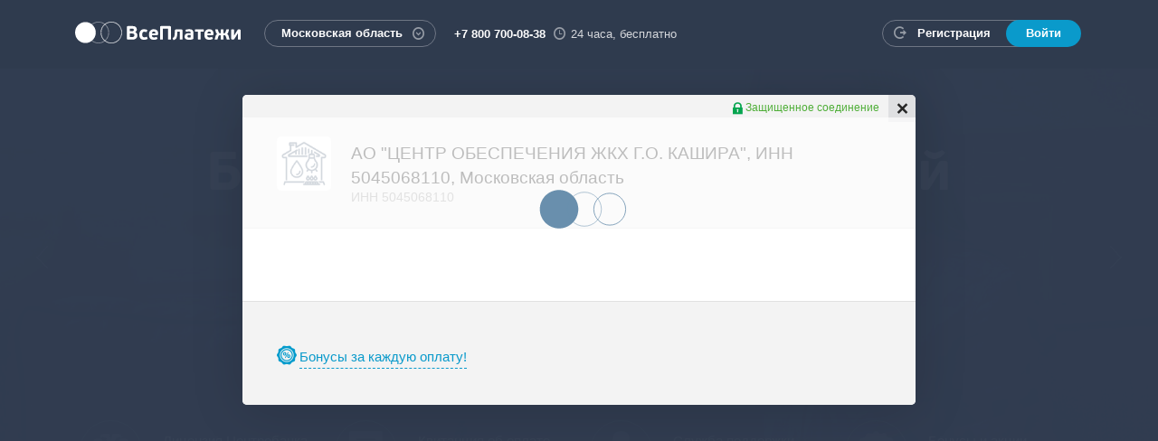

--- FILE ---
content_type: text/html;charset=UTF-8
request_url: https://vp.ru/pay/dialog/create?provider_type=free_conf&sub_provider_type=fc_5045068110
body_size: 1463
content:






<div class="vp-dialog-box" data-dialog-type="create" data-widget="">

    <button type="button" class="close" data-dismiss="modal"><i class="glyph glyph-close"></i><span class="sr-only">Закрыть</span>
    </button>

    <div class="modal-body">
        <div class="panel-group" id="pay-accordion" role="tablist" aria-multiselectable="true">
            <div class="protected-connection">
                <span><img src="/resources/media/images/provider/protect-connection.png?ver=1"> Защищенное соединение</span>
            </div>
            






<div class="vp-payment-form-box"
     data-form-type="create"
     data-provider-type="free_conf"
     data-sub-provider-type="fc_5045068110"
     data-ext-attr='{&#034;sub_provider_type&#034;:&#034;fc_5045068110&#034;}'
     data-widget=""
     data-auto-forwarding=""
     data-shop='false'
     data-enabled='true'
     data-insurance-provider-name=''>

    <div class="panel panel-default">
        <div class="panel-heading" role="tab" id="heading-free_conf">
            <div class="b-payment-head">
                <div class="b-payment-pic">
                    <span>
                        <img src="/pay/resources/media/images/provider/logo/default/municip.png"
                             alt="" width="60">
                    </span>
                </div>
                
                <div class="b-payment-title">
                    <h4>АО &#034;ЦЕНТР ОБЕСПЕЧЕНИЯ ЖКХ Г.О. КАШИРА&#034;, ИНН 5045068110, Московская область</h4>
                    <h5 class = "providerDescription hideDescription"></h5>
                    <h5>ИНН 5045068110</h5>
                </div>
            </div>
        </div>

        <div class="panel-collapse collapse">

            

            <div class="panel-body">

                <div class="vp-form-wrapper"></div>

                <div class="vp-form-controls">
                    
                </div>
            </div>
        </div>
    </div>
</div>

        </div>
    </div>


    <div class="modal-footer">
        <form class="form-footer-control first-payment-form" role="form">
            <div class="btn-control-direction
                
                    btn-control-direction-space-between
                
            ">
                <div class="vp-dialog-control back">
                    <button type="button" class="btn btn-default btn-lx">Назад</button>
                </div>
                
                    <div>
                        <button type="button" class="btn btn-default btn-lx vp-dialog-control add">Добавить платёж</button>
                    </div>
                
                <div>
                    <button type="button" class="btn btn-default btn-lx-primary vp-dialog-control forward">Далее</button>
                    <button type="button" class="btn btn-default btn-lx-primary vp-dialog-control go-to-pay ">Перейти к оплате</button>
                    <button type="button" class="btn btn-default btn-lx-primary vp-dialog-control submit-mr ">Передать</button>
                </div>
            </div>
            <div class="btn-hint-direction
                
                    btn-hint-direction-space-between
                
            ">
                
                    <div class="bonuss-forEachPay">
                        <img src="https://vp.ru/resources/media/images/provider/bonus.png?ver=2"><a tabindex="0">Бонусы за каждую оплату!</a>
                    </div>
                
                <label class="offer-label vp-dialog-control go-to-pay inactive">
                    *Нажимая «Перейти к оплате»,<br>вы соглашаетесь с условиями
                    <a href="https://vp.ru/storage/b/2016/02/01/soglashenie.pdf" target="_blank">оферты</a>
                </label>
            </div>
        </form>
    </div>
</div>


--- FILE ---
content_type: text/html;charset=UTF-8
request_url: https://vp.ru/pay/providerentry?provider_type=free_conf&sub_provider_type=fc_5045068110&sub_provider_type=fc_5045068110
body_size: 19587
content:






<div class="vp-payment-form" data-form-step="form" data-provider-type="free_conf"
     data-sub-provider-type="fc_5045068110" data-provider-entry-url="/freeconf">

    
<style type="text/css">
    .popover-title > a {
        border-bottom: none;
    }

    .popover-title {
        height: 22px;
    }

    .popoverClose {
        border-top-right-radius: 2px;
        font-size: 11px;
        height: 15px;
        margin: 3px;
        position: absolute;
        right: 0;
        top: 0;
        z-index: 5;
        opacity: 1;
        transition: all 0.15s ease-out 0s;
    }

    .disable-element {
        pointer-events: none;
    }

    .amount-field-select-div {
        margin-bottom: 10px;
        margin-right: -10px;
    }

    .meter-field-select-div {
        margin-bottom: 10px;
        margin-right: -10px;
    }

    .add-field-button {
        padding: 0;
    }

    .add-amount-field-button {
        width: 100%;
        min-width: auto;
    }

    .add-meter-field-button {
        width: 100%;
        min-width: auto;
    }

    .nowrap-text {
        text-overflow: ellipsis;
        overflow: hidden;
        white-space: nowrap;
    }

    .amountPlace .input-set-row {
        display: block;
    }

</style>


    <form id="command" role="form" class="form form-horizontal" action="#" method="post">

        








<div class="not-more-info alert alert-info" hidden>
    На форму можно добавить не более 8 строк с видами платежа и показаниями приборов учёта.
</div>





    
    



<div class="form-group ">
    <label class="g-col-sm-3 control-label" for="fi93223235eld">Расчетный счёт</label>

    <div class="g-col-sm-6">
        <select class="form-control rs-select disable-element" name="fi93223235eld">
            <option disabled >Выберите номер расчетного счета</option>
            
                <option value="40702810102620012054"
                        selected
                >40702810102620012054&nbsp;</option>
            
        </select>
        <br>
        <a href="#" class="link-show-req link-free-conf-form" id="show-req">Проверить реквизиты</a>

        <div class="form-group reqGroup">
            <div class="g-col-sm-9">
        <span class=" providerServicesLabel">
        </span>
            </div>
        </div>
    </div>
    <div class="g-col-sm-3">
        <a href="#" class="get-free-req" >Оплатить по другим реквизитам</a>
    </div>
</div>

<div class="form-group field-breaker">
    <label class="g-col-sm-3 control-label"
           for="fi93223236eld">БИК</label>
    <div class="g-col-sm-6">
        <select class="form-control bik-select" name="fi93223236eld">
            
                <option value="044525593"
                        
                >044525593</option>
            
        </select>
    </div>
</div>

<div class="form-group field-breaker">
    <label class="g-col-sm-3 control-label"
           for="fi93223237eld">Название Банка</label>
    <div class="g-col-sm-6">
        <select class="form-control bank-name-select" name="fi93223237eld">
            
                <option value="АО &#034;АЛЬФА-БАНК&#034;"
                        
                >АО &#034;АЛЬФА-БАНК&#034;</option>
            
        </select>
    </div>
</div>

<div class="form-group field-breaker">
    <label class="g-col-sm-3 control-label"
           for="fi93223238eld">Кор. счет</label>
    <div class="g-col-sm-6">
        <select class="form-control corr-account-select" name="fi93223238eld">
            
                <option value="30101810200000000593"
                        
                >30101810200000000593</option>
            
        </select>
    </div>
</div>



<div class="form-group">
    <label class="g-col-sm-3 control-label">Лицевой счёт</label>
    <div class="g-col-sm-9">
        <input type="text" class="form-control account purpose" data-account-mask="9?9999999999999999999"
               data-error-params="цифры: 0-9;1;20;;"
               name="fi93223231eld"
               value="">
    </div>
</div>

<div class="form-group fioGroup vp-search-autocomplete">
    <label class="g-col-sm-3 control-label" for="fi209416544eld">Плательщик</label>
    <div class="g-col-sm-9">
        <input type="text" class="form-control fio purpose" maxlength="255"
               name="fi209416544eld"
        
               placeholder="Фамилия Имя Отчество" 
               value="










"
        
        >
        </div>
</div>



    
    
        <input type="hidden" class="" name="fi2362904060eld" value="">

        <input type="hidden" class="documentNumber" name="fi2362904059eld" value="">

    


<div class="form-group addressGroup vp-search-autocomplete purpose">
    <label class="g-col-sm-3 control-label">Адрес</label>
    <div class="g-col-sm-9">
                    <input type="text" class="form-control street single address-autocomplete-input"
                           name="fi209416546eld"
                           value="










"
                           data-provider-regions="Омская"
                           placeholder="город, улица, дом, корпус, квартира" maxlength="255">
                </div>

            </div>


<hr>
<div class="form-group periodGroup ">
    <label class="g-col-sm-3 control-label">Период оплаты</label>
    <div class="g-col-sm-9">
        <div class="input-set">
            <div class="input-set-row">
                <div class="input-set-col g-col-xs-6 g-col-sm-4">
                    






















    



    
    
        <select name="fi93223243eld" class="form-control month">
            
                
                <option value="01"  >январь</option>
            
                
                <option value="02"  >февраль</option>
            
                
                <option value="03"  >март</option>
            
                
                <option value="04"  >апрель</option>
            
                
                <option value="05"  >май</option>
            
                
                <option value="06"  >июнь</option>
            
                
                <option value="07"  >июль</option>
            
                
                <option value="08"  >август</option>
            
                
                <option value="09"  >сентябрь</option>
            
                
                <option value="10"  >октябрь</option>
            
                
                <option value="11"  >ноябрь</option>
            
                
                <option value="12" selected >декабрь</option>
            
        </select>
    

</div>
                <div class="input-set-col g-col-xs-6 g-col-sm-4">
                    





























    



    
    
        <select name="fi93223244eld" class="form-control year">
            
                <option value="2024"  >2024</option>
            
                <option value="2025" selected >2025</option>
            
                <option value="2026"  >2026</option>
            
        </select>
    

</div>
            </div>
        </div>
    </div>
</div>


<div class="form-group amountPlace">
    <label class="g-col-sm-3 control-label">Вид платежа и сумма</label>
    <div class="g-col-sm-9">
        <div class="input-set table-fields">
            
    
        
        
        
                    <div class="input-set-row" data-field-code="free_conf_amount29" data-active="true">
                        
                            <div class="g-col-xs-12 g-col-sm-1 delete-icon-position">
                                
                                    <a href="#" data-field-code="free_conf_amount29" class="link-delete delete-amount-row"><i
                                            class="icon icon-freeconf-delete"></i></a>
                                
                            </div>
                        
                        <div class="input-set-col g-col-xs-11 g-col-sm-8">
                            <label class="control-label nowrap-text">Общая сумма,&nbsp;<span
                                    class="sign-ruble">&#8381;</span></label>
                        </div>
                        
                            <div class="g-col-xs-1 g-col-sm-1 xs-delete-icon-position">
                                
                                    <a href="#" data-field-code="free_conf_amount29" class="link-delete delete-amount-row"><i
                                            class="icon icon-freeconf-delete"></i></a>
                                
                            </div>
                        
                        <div class="input-set-col g-col-xs-12 g-col-sm-3">
                            <input type="text" class="form-control amountField"
                                   placeholder="0" data-placeholder="Общая сумма" data-field-code="free_conf_amount29"
                                   autocomplete="off"
                                   name="fi93223204eld"
                                   value="0.00">
                        </div>
                    </div>
        
    
</div>
    </div>
</div>



    

    

    

    

    

    

    

    

    

    

    

    

    

    

    

    

    
        
        
        
            <div class="hiddenFields">
                <input type="hidden" name="fi93223245eld" data-field-code="free_conf_amount1" value="0">
            </div>
        
    

    
        
        
        
            <div class="hiddenFields">
                <input type="hidden" name="fi93223223eld" data-field-code="free_conf_amount10" value="0">
            </div>
        
    

    
        
        
        
            <div class="hiddenFields">
                <input type="hidden" name="fi242805929eld" data-field-code="free_conf_amount100" value="0">
            </div>
        
    

    
        
        
        
            <div class="hiddenFields">
                <input type="hidden" name="fi342386027eld" data-field-code="free_conf_amount101" value="0">
            </div>
        
    

    
        
        
        
            <div class="hiddenFields">
                <input type="hidden" name="fi342386028eld" data-field-code="free_conf_amount102" value="0">
            </div>
        
    

    
        
        
        
            <div class="hiddenFields">
                <input type="hidden" name="fi342386029eld" data-field-code="free_conf_amount103" value="0">
            </div>
        
    

    
        
        
        
            <div class="hiddenFields">
                <input type="hidden" name="fi342386030eld" data-field-code="free_conf_amount104" value="0">
            </div>
        
    

    
        
        
        
            <div class="hiddenFields">
                <input type="hidden" name="fi342386031eld" data-field-code="free_conf_amount105" value="0">
            </div>
        
    

    
        
        
        
            <div class="hiddenFields">
                <input type="hidden" name="fi342386032eld" data-field-code="free_conf_amount106" value="0">
            </div>
        
    

    
        
        
        
            <div class="hiddenFields">
                <input type="hidden" name="fi342386033eld" data-field-code="free_conf_amount107" value="0">
            </div>
        
    

    
        
        
        
            <div class="hiddenFields">
                <input type="hidden" name="fi342386034eld" data-field-code="free_conf_amount108" value="0">
            </div>
        
    

    
        
        
        
            <div class="hiddenFields">
                <input type="hidden" name="fi342386035eld" data-field-code="free_conf_amount109" value="0">
            </div>
        
    

    
        
        
        
            <div class="hiddenFields">
                <input type="hidden" name="fi93223222eld" data-field-code="free_conf_amount11" value="0">
            </div>
        
    

    
        
        
        
            <div class="hiddenFields">
                <input type="hidden" name="fi342386036eld" data-field-code="free_conf_amount110" value="0">
            </div>
        
    

    
        
        
        
            <div class="hiddenFields">
                <input type="hidden" name="fi342386037eld" data-field-code="free_conf_amount111" value="0">
            </div>
        
    

    
        
        
        
            <div class="hiddenFields">
                <input type="hidden" name="fi342386038eld" data-field-code="free_conf_amount112" value="0">
            </div>
        
    

    
        
        
        
            <div class="hiddenFields">
                <input type="hidden" name="fi342386039eld" data-field-code="free_conf_amount113" value="0">
            </div>
        
    

    
        
        
        
            <div class="hiddenFields">
                <input type="hidden" name="fi342386040eld" data-field-code="free_conf_amount114" value="0">
            </div>
        
    

    
        
        
        
            <div class="hiddenFields">
                <input type="hidden" name="fi342386041eld" data-field-code="free_conf_amount115" value="0">
            </div>
        
    

    
        
        
        
            <div class="hiddenFields">
                <input type="hidden" name="fi342386042eld" data-field-code="free_conf_amount116" value="0">
            </div>
        
    

    
        
        
        
            <div class="hiddenFields">
                <input type="hidden" name="fi342386043eld" data-field-code="free_conf_amount117" value="0">
            </div>
        
    

    
        
        
        
            <div class="hiddenFields">
                <input type="hidden" name="fi342386044eld" data-field-code="free_conf_amount118" value="0">
            </div>
        
    

    
        
        
        
            <div class="hiddenFields">
                <input type="hidden" name="fi342386045eld" data-field-code="free_conf_amount119" value="0">
            </div>
        
    

    
        
        
        
            <div class="hiddenFields">
                <input type="hidden" name="fi93223221eld" data-field-code="free_conf_amount12" value="0">
            </div>
        
    

    
        
        
        
            <div class="hiddenFields">
                <input type="hidden" name="fi342386046eld" data-field-code="free_conf_amount120" value="0">
            </div>
        
    

    
        
        
        
            <div class="hiddenFields">
                <input type="hidden" name="fi342386047eld" data-field-code="free_conf_amount121" value="0">
            </div>
        
    

    
        
        
        
            <div class="hiddenFields">
                <input type="hidden" name="fi342386048eld" data-field-code="free_conf_amount122" value="0">
            </div>
        
    

    
        
        
        
            <div class="hiddenFields">
                <input type="hidden" name="fi342386049eld" data-field-code="free_conf_amount123" value="0">
            </div>
        
    

    
        
        
        
            <div class="hiddenFields">
                <input type="hidden" name="fi342386050eld" data-field-code="free_conf_amount124" value="0">
            </div>
        
    

    
        
        
        
            <div class="hiddenFields">
                <input type="hidden" name="fi342386051eld" data-field-code="free_conf_amount125" value="0">
            </div>
        
    

    
        
        
        
            <div class="hiddenFields">
                <input type="hidden" name="fi600210768eld" data-field-code="free_conf_amount126" value="0">
            </div>
        
    

    
        
        
        
            <div class="hiddenFields">
                <input type="hidden" name="fi600210769eld" data-field-code="free_conf_amount127" value="0">
            </div>
        
    

    
        
        
        
            <div class="hiddenFields">
                <input type="hidden" name="fi600210770eld" data-field-code="free_conf_amount128" value="0">
            </div>
        
    

    
        
        
        
            <div class="hiddenFields">
                <input type="hidden" name="fi600210771eld" data-field-code="free_conf_amount129" value="0">
            </div>
        
    

    
        
        
        
            <div class="hiddenFields">
                <input type="hidden" name="fi93223220eld" data-field-code="free_conf_amount13" value="0">
            </div>
        
    

    
        
        
        
            <div class="hiddenFields">
                <input type="hidden" name="fi600210772eld" data-field-code="free_conf_amount130" value="0">
            </div>
        
    

    
        
        
        
            <div class="hiddenFields">
                <input type="hidden" name="fi600210773eld" data-field-code="free_conf_amount131" value="0">
            </div>
        
    

    
        
        
        
            <div class="hiddenFields">
                <input type="hidden" name="fi600210774eld" data-field-code="free_conf_amount132" value="0">
            </div>
        
    

    
        
        
        
            <div class="hiddenFields">
                <input type="hidden" name="fi600210775eld" data-field-code="free_conf_amount133" value="0">
            </div>
        
    

    
        
        
        
            <div class="hiddenFields">
                <input type="hidden" name="fi600210776eld" data-field-code="free_conf_amount134" value="0">
            </div>
        
    

    
        
        
        
            <div class="hiddenFields">
                <input type="hidden" name="fi600210777eld" data-field-code="free_conf_amount135" value="0">
            </div>
        
    

    
        
        
        
            <div class="hiddenFields">
                <input type="hidden" name="fi600210778eld" data-field-code="free_conf_amount136" value="0">
            </div>
        
    

    
        
        
        
            <div class="hiddenFields">
                <input type="hidden" name="fi600210779eld" data-field-code="free_conf_amount137" value="0">
            </div>
        
    

    
        
        
        
            <div class="hiddenFields">
                <input type="hidden" name="fi600210780eld" data-field-code="free_conf_amount138" value="0">
            </div>
        
    

    
        
        
        
            <div class="hiddenFields">
                <input type="hidden" name="fi600210781eld" data-field-code="free_conf_amount139" value="0">
            </div>
        
    

    
        
        
        
            <div class="hiddenFields">
                <input type="hidden" name="fi93223219eld" data-field-code="free_conf_amount14" value="0">
            </div>
        
    

    
        
        
        
            <div class="hiddenFields">
                <input type="hidden" name="fi600210782eld" data-field-code="free_conf_amount140" value="0">
            </div>
        
    

    
        
        
        
            <div class="hiddenFields">
                <input type="hidden" name="fi600210783eld" data-field-code="free_conf_amount141" value="0">
            </div>
        
    

    
        
        
        
            <div class="hiddenFields">
                <input type="hidden" name="fi600210784eld" data-field-code="free_conf_amount142" value="0">
            </div>
        
    

    
        
        
        
            <div class="hiddenFields">
                <input type="hidden" name="fi600210785eld" data-field-code="free_conf_amount143" value="0">
            </div>
        
    

    
        
        
        
            <div class="hiddenFields">
                <input type="hidden" name="fi600210786eld" data-field-code="free_conf_amount144" value="0">
            </div>
        
    

    
        
        
        
            <div class="hiddenFields">
                <input type="hidden" name="fi600210787eld" data-field-code="free_conf_amount145" value="0">
            </div>
        
    

    
        
        
        
            <div class="hiddenFields">
                <input type="hidden" name="fi600210788eld" data-field-code="free_conf_amount146" value="0">
            </div>
        
    

    
        
        
        
            <div class="hiddenFields">
                <input type="hidden" name="fi600210789eld" data-field-code="free_conf_amount147" value="0">
            </div>
        
    

    
        
        
        
            <div class="hiddenFields">
                <input type="hidden" name="fi600210790eld" data-field-code="free_conf_amount148" value="0">
            </div>
        
    

    
        
        
        
            <div class="hiddenFields">
                <input type="hidden" name="fi600210791eld" data-field-code="free_conf_amount149" value="0">
            </div>
        
    

    
        
        
        
            <div class="hiddenFields">
                <input type="hidden" name="fi93223218eld" data-field-code="free_conf_amount15" value="0">
            </div>
        
    

    
        
        
        
            <div class="hiddenFields">
                <input type="hidden" name="fi600210792eld" data-field-code="free_conf_amount150" value="0">
            </div>
        
    

    
        
        
        
            <div class="hiddenFields">
                <input type="hidden" name="fi600210793eld" data-field-code="free_conf_amount151" value="0">
            </div>
        
    

    
        
        
        
            <div class="hiddenFields">
                <input type="hidden" name="fi600210794eld" data-field-code="free_conf_amount152" value="0">
            </div>
        
    

    
        
        
        
            <div class="hiddenFields">
                <input type="hidden" name="fi600210795eld" data-field-code="free_conf_amount153" value="0">
            </div>
        
    

    
        
        
        
            <div class="hiddenFields">
                <input type="hidden" name="fi600210796eld" data-field-code="free_conf_amount154" value="0">
            </div>
        
    

    
        
        
        
            <div class="hiddenFields">
                <input type="hidden" name="fi600210797eld" data-field-code="free_conf_amount155" value="0">
            </div>
        
    

    
        
        
        
            <div class="hiddenFields">
                <input type="hidden" name="fi600210798eld" data-field-code="free_conf_amount156" value="0">
            </div>
        
    

    
        
        
        
            <div class="hiddenFields">
                <input type="hidden" name="fi600210799eld" data-field-code="free_conf_amount157" value="0">
            </div>
        
    

    
        
        
        
            <div class="hiddenFields">
                <input type="hidden" name="fi600210800eld" data-field-code="free_conf_amount158" value="0">
            </div>
        
    

    
        
        
        
            <div class="hiddenFields">
                <input type="hidden" name="fi600210801eld" data-field-code="free_conf_amount159" value="0">
            </div>
        
    

    
        
        
        
            <div class="hiddenFields">
                <input type="hidden" name="fi93223217eld" data-field-code="free_conf_amount16" value="0">
            </div>
        
    

    
        
        
        
            <div class="hiddenFields">
                <input type="hidden" name="fi600210802eld" data-field-code="free_conf_amount160" value="0">
            </div>
        
    

    
        
        
        
            <div class="hiddenFields">
                <input type="hidden" name="fi600210803eld" data-field-code="free_conf_amount161" value="0">
            </div>
        
    

    
        
        
        
            <div class="hiddenFields">
                <input type="hidden" name="fi600210804eld" data-field-code="free_conf_amount162" value="0">
            </div>
        
    

    
        
        
        
            <div class="hiddenFields">
                <input type="hidden" name="fi600210805eld" data-field-code="free_conf_amount163" value="0">
            </div>
        
    

    
        
        
        
            <div class="hiddenFields">
                <input type="hidden" name="fi600210806eld" data-field-code="free_conf_amount164" value="0">
            </div>
        
    

    
        
        
        
            <div class="hiddenFields">
                <input type="hidden" name="fi600210807eld" data-field-code="free_conf_amount165" value="0">
            </div>
        
    

    
        
        
        
            <div class="hiddenFields">
                <input type="hidden" name="fi600210808eld" data-field-code="free_conf_amount166" value="0">
            </div>
        
    

    
        
        
        
            <div class="hiddenFields">
                <input type="hidden" name="fi600210809eld" data-field-code="free_conf_amount167" value="0">
            </div>
        
    

    
        
        
        
            <div class="hiddenFields">
                <input type="hidden" name="fi600210810eld" data-field-code="free_conf_amount168" value="0">
            </div>
        
    

    
        
        
        
            <div class="hiddenFields">
                <input type="hidden" name="fi600210811eld" data-field-code="free_conf_amount169" value="0">
            </div>
        
    

    
        
        
        
            <div class="hiddenFields">
                <input type="hidden" name="fi93223216eld" data-field-code="free_conf_amount17" value="0">
            </div>
        
    

    
        
        
        
            <div class="hiddenFields">
                <input type="hidden" name="fi600210812eld" data-field-code="free_conf_amount170" value="0">
            </div>
        
    

    
        
        
        
            <div class="hiddenFields">
                <input type="hidden" name="fi600210813eld" data-field-code="free_conf_amount171" value="0">
            </div>
        
    

    
        
        
        
            <div class="hiddenFields">
                <input type="hidden" name="fi600210814eld" data-field-code="free_conf_amount172" value="0">
            </div>
        
    

    
        
        
        
            <div class="hiddenFields">
                <input type="hidden" name="fi600210815eld" data-field-code="free_conf_amount173" value="0">
            </div>
        
    

    
        
        
        
            <div class="hiddenFields">
                <input type="hidden" name="fi600210816eld" data-field-code="free_conf_amount174" value="0">
            </div>
        
    

    
        
        
        
            <div class="hiddenFields">
                <input type="hidden" name="fi600210817eld" data-field-code="free_conf_amount175" value="0">
            </div>
        
    

    
        
        
        
            <div class="hiddenFields">
                <input type="hidden" name="fi600210818eld" data-field-code="free_conf_amount176" value="0">
            </div>
        
    

    
        
        
        
            <div class="hiddenFields">
                <input type="hidden" name="fi600210819eld" data-field-code="free_conf_amount177" value="0">
            </div>
        
    

    
        
        
        
            <div class="hiddenFields">
                <input type="hidden" name="fi600210820eld" data-field-code="free_conf_amount178" value="0">
            </div>
        
    

    
        
        
        
            <div class="hiddenFields">
                <input type="hidden" name="fi600210821eld" data-field-code="free_conf_amount179" value="0">
            </div>
        
    

    
        
        
        
            <div class="hiddenFields">
                <input type="hidden" name="fi93223215eld" data-field-code="free_conf_amount18" value="0">
            </div>
        
    

    
        
        
        
            <div class="hiddenFields">
                <input type="hidden" name="fi600210822eld" data-field-code="free_conf_amount180" value="0">
            </div>
        
    

    
        
        
        
            <div class="hiddenFields">
                <input type="hidden" name="fi600210823eld" data-field-code="free_conf_amount181" value="0">
            </div>
        
    

    
        
        
        
            <div class="hiddenFields">
                <input type="hidden" name="fi600210824eld" data-field-code="free_conf_amount182" value="0">
            </div>
        
    

    
        
        
        
            <div class="hiddenFields">
                <input type="hidden" name="fi600210825eld" data-field-code="free_conf_amount183" value="0">
            </div>
        
    

    
        
        
        
            <div class="hiddenFields">
                <input type="hidden" name="fi600210826eld" data-field-code="free_conf_amount184" value="0">
            </div>
        
    

    
        
        
        
            <div class="hiddenFields">
                <input type="hidden" name="fi600210827eld" data-field-code="free_conf_amount185" value="0">
            </div>
        
    

    
        
        
        
            <div class="hiddenFields">
                <input type="hidden" name="fi600210828eld" data-field-code="free_conf_amount186" value="0">
            </div>
        
    

    
        
        
        
            <div class="hiddenFields">
                <input type="hidden" name="fi600210829eld" data-field-code="free_conf_amount187" value="0">
            </div>
        
    

    
        
        
        
            <div class="hiddenFields">
                <input type="hidden" name="fi600210830eld" data-field-code="free_conf_amount188" value="0">
            </div>
        
    

    
        
        
        
            <div class="hiddenFields">
                <input type="hidden" name="fi600210831eld" data-field-code="free_conf_amount189" value="0">
            </div>
        
    

    
        
        
        
            <div class="hiddenFields">
                <input type="hidden" name="fi93223214eld" data-field-code="free_conf_amount19" value="0">
            </div>
        
    

    
        
        
        
            <div class="hiddenFields">
                <input type="hidden" name="fi600210832eld" data-field-code="free_conf_amount190" value="0">
            </div>
        
    

    
        
        
        
            <div class="hiddenFields">
                <input type="hidden" name="fi600210833eld" data-field-code="free_conf_amount191" value="0">
            </div>
        
    

    
        
        
        
            <div class="hiddenFields">
                <input type="hidden" name="fi600210834eld" data-field-code="free_conf_amount192" value="0">
            </div>
        
    

    
        
        
        
            <div class="hiddenFields">
                <input type="hidden" name="fi600210835eld" data-field-code="free_conf_amount193" value="0">
            </div>
        
    

    
        
        
        
            <div class="hiddenFields">
                <input type="hidden" name="fi600210836eld" data-field-code="free_conf_amount194" value="0">
            </div>
        
    

    
        
        
        
            <div class="hiddenFields">
                <input type="hidden" name="fi600210837eld" data-field-code="free_conf_amount195" value="0">
            </div>
        
    

    
        
        
        
            <div class="hiddenFields">
                <input type="hidden" name="fi600210838eld" data-field-code="free_conf_amount196" value="0">
            </div>
        
    

    
        
        
        
            <div class="hiddenFields">
                <input type="hidden" name="fi600210839eld" data-field-code="free_conf_amount197" value="0">
            </div>
        
    

    
        
        
        
            <div class="hiddenFields">
                <input type="hidden" name="fi600210840eld" data-field-code="free_conf_amount198" value="0">
            </div>
        
    

    
        
        
        
            <div class="hiddenFields">
                <input type="hidden" name="fi600210841eld" data-field-code="free_conf_amount199" value="0">
            </div>
        
    

    
        
        
        
            <div class="hiddenFields">
                <input type="hidden" name="fi93223246eld" data-field-code="free_conf_amount2" value="0">
            </div>
        
    

    
        
        
        
            <div class="hiddenFields">
                <input type="hidden" name="fi93223213eld" data-field-code="free_conf_amount20" value="0">
            </div>
        
    

    
        
        
        
            <div class="hiddenFields">
                <input type="hidden" name="fi600210842eld" data-field-code="free_conf_amount200" value="0">
            </div>
        
    

    
        
        
        
            <div class="hiddenFields">
                <input type="hidden" name="fi93223212eld" data-field-code="free_conf_amount21" value="0">
            </div>
        
    

    
        
        
        
            <div class="hiddenFields">
                <input type="hidden" name="fi93223211eld" data-field-code="free_conf_amount22" value="0">
            </div>
        
    

    
        
        
        
            <div class="hiddenFields">
                <input type="hidden" name="fi93223210eld" data-field-code="free_conf_amount23" value="0">
            </div>
        
    

    
        
        
        
            <div class="hiddenFields">
                <input type="hidden" name="fi93223209eld" data-field-code="free_conf_amount24" value="0">
            </div>
        
    

    
        
        
        
            <div class="hiddenFields">
                <input type="hidden" name="fi93223208eld" data-field-code="free_conf_amount25" value="0">
            </div>
        
    

    
        
        
        
            <div class="hiddenFields">
                <input type="hidden" name="fi93223207eld" data-field-code="free_conf_amount26" value="0">
            </div>
        
    

    
        
        
        
            <div class="hiddenFields">
                <input type="hidden" name="fi93223206eld" data-field-code="free_conf_amount27" value="0">
            </div>
        
    

    
        
        
        
            <div class="hiddenFields">
                <input type="hidden" name="fi93223205eld" data-field-code="free_conf_amount28" value="0">
            </div>
        
    

    
        
        
        
    

    
        
        
        
            <div class="hiddenFields">
                <input type="hidden" name="fi93223247eld" data-field-code="free_conf_amount3" value="0">
            </div>
        
    

    
        
        
        
            <div class="hiddenFields">
                <input type="hidden" name="fi93223203eld" data-field-code="free_conf_amount30" value="0">
            </div>
        
    

    
        
        
        
            <div class="hiddenFields">
                <input type="hidden" name="fi93223251eld" data-field-code="free_conf_amount31" value="0">
            </div>
        
    

    
        
        
        
            <div class="hiddenFields">
                <input type="hidden" name="fi93223252eld" data-field-code="free_conf_amount32" value="0">
            </div>
        
    

    
        
        
        
            <div class="hiddenFields">
                <input type="hidden" name="fi93223253eld" data-field-code="free_conf_amount33" value="0">
            </div>
        
    

    
        
        
        
            <div class="hiddenFields">
                <input type="hidden" name="fi93223254eld" data-field-code="free_conf_amount34" value="0">
            </div>
        
    

    
        
        
        
            <div class="hiddenFields">
                <input type="hidden" name="fi93223255eld" data-field-code="free_conf_amount35" value="0">
            </div>
        
    

    
        
        
        
            <div class="hiddenFields">
                <input type="hidden" name="fi93223256eld" data-field-code="free_conf_amount36" value="0">
            </div>
        
    

    
        
        
        
            <div class="hiddenFields">
                <input type="hidden" name="fi93223257eld" data-field-code="free_conf_amount37" value="0">
            </div>
        
    

    
        
        
        
            <div class="hiddenFields">
                <input type="hidden" name="fi93223258eld" data-field-code="free_conf_amount38" value="0">
            </div>
        
    

    
        
        
        
            <div class="hiddenFields">
                <input type="hidden" name="fi93223259eld" data-field-code="free_conf_amount39" value="0">
            </div>
        
    

    
        
        
        
            <div class="hiddenFields">
                <input type="hidden" name="fi93223248eld" data-field-code="free_conf_amount4" value="0">
            </div>
        
    

    
        
        
        
            <div class="hiddenFields">
                <input type="hidden" name="fi93223260eld" data-field-code="free_conf_amount40" value="0">
            </div>
        
    

    
        
        
        
            <div class="hiddenFields">
                <input type="hidden" name="fi93223261eld" data-field-code="free_conf_amount41" value="0">
            </div>
        
    

    
        
        
        
            <div class="hiddenFields">
                <input type="hidden" name="fi93223262eld" data-field-code="free_conf_amount42" value="0">
            </div>
        
    

    
        
        
        
            <div class="hiddenFields">
                <input type="hidden" name="fi93223263eld" data-field-code="free_conf_amount43" value="0">
            </div>
        
    

    
        
        
        
            <div class="hiddenFields">
                <input type="hidden" name="fi93223264eld" data-field-code="free_conf_amount44" value="0">
            </div>
        
    

    
        
        
        
            <div class="hiddenFields">
                <input type="hidden" name="fi93223265eld" data-field-code="free_conf_amount45" value="0">
            </div>
        
    

    
        
        
        
            <div class="hiddenFields">
                <input type="hidden" name="fi93223266eld" data-field-code="free_conf_amount46" value="0">
            </div>
        
    

    
        
        
        
            <div class="hiddenFields">
                <input type="hidden" name="fi93223267eld" data-field-code="free_conf_amount47" value="0">
            </div>
        
    

    
        
        
        
            <div class="hiddenFields">
                <input type="hidden" name="fi93223268eld" data-field-code="free_conf_amount48" value="0">
            </div>
        
    

    
        
        
        
            <div class="hiddenFields">
                <input type="hidden" name="fi93223269eld" data-field-code="free_conf_amount49" value="0">
            </div>
        
    

    
        
        
        
            <div class="hiddenFields">
                <input type="hidden" name="fi93223249eld" data-field-code="free_conf_amount5" value="0">
            </div>
        
    

    
        
        
        
            <div class="hiddenFields">
                <input type="hidden" name="fi93223270eld" data-field-code="free_conf_amount50" value="0">
            </div>
        
    

    
        
        
        
            <div class="hiddenFields">
                <input type="hidden" name="fi208210264eld" data-field-code="free_conf_amount51" value="0">
            </div>
        
    

    
        
        
        
            <div class="hiddenFields">
                <input type="hidden" name="fi208210265eld" data-field-code="free_conf_amount52" value="0">
            </div>
        
    

    
        
        
        
            <div class="hiddenFields">
                <input type="hidden" name="fi208210266eld" data-field-code="free_conf_amount53" value="0">
            </div>
        
    

    
        
        
        
            <div class="hiddenFields">
                <input type="hidden" name="fi208210267eld" data-field-code="free_conf_amount54" value="0">
            </div>
        
    

    
        
        
        
            <div class="hiddenFields">
                <input type="hidden" name="fi208210268eld" data-field-code="free_conf_amount55" value="0">
            </div>
        
    

    
        
        
        
            <div class="hiddenFields">
                <input type="hidden" name="fi208210269eld" data-field-code="free_conf_amount56" value="0">
            </div>
        
    

    
        
        
        
            <div class="hiddenFields">
                <input type="hidden" name="fi208210270eld" data-field-code="free_conf_amount57" value="0">
            </div>
        
    

    
        
        
        
            <div class="hiddenFields">
                <input type="hidden" name="fi208210271eld" data-field-code="free_conf_amount58" value="0">
            </div>
        
    

    
        
        
        
            <div class="hiddenFields">
                <input type="hidden" name="fi208210272eld" data-field-code="free_conf_amount59" value="0">
            </div>
        
    

    
        
        
        
            <div class="hiddenFields">
                <input type="hidden" name="fi93223250eld" data-field-code="free_conf_amount6" value="0">
            </div>
        
    

    
        
        
        
            <div class="hiddenFields">
                <input type="hidden" name="fi208210273eld" data-field-code="free_conf_amount60" value="0">
            </div>
        
    

    
        
        
        
            <div class="hiddenFields">
                <input type="hidden" name="fi208210274eld" data-field-code="free_conf_amount61" value="0">
            </div>
        
    

    
        
        
        
            <div class="hiddenFields">
                <input type="hidden" name="fi208210275eld" data-field-code="free_conf_amount62" value="0">
            </div>
        
    

    
        
        
        
            <div class="hiddenFields">
                <input type="hidden" name="fi208210276eld" data-field-code="free_conf_amount63" value="0">
            </div>
        
    

    
        
        
        
            <div class="hiddenFields">
                <input type="hidden" name="fi208210277eld" data-field-code="free_conf_amount64" value="0">
            </div>
        
    

    
        
        
        
            <div class="hiddenFields">
                <input type="hidden" name="fi208210278eld" data-field-code="free_conf_amount65" value="0">
            </div>
        
    

    
        
        
        
            <div class="hiddenFields">
                <input type="hidden" name="fi208210279eld" data-field-code="free_conf_amount66" value="0">
            </div>
        
    

    
        
        
        
            <div class="hiddenFields">
                <input type="hidden" name="fi208210280eld" data-field-code="free_conf_amount67" value="0">
            </div>
        
    

    
        
        
        
            <div class="hiddenFields">
                <input type="hidden" name="fi208210281eld" data-field-code="free_conf_amount68" value="0">
            </div>
        
    

    
        
        
        
            <div class="hiddenFields">
                <input type="hidden" name="fi208210282eld" data-field-code="free_conf_amount69" value="0">
            </div>
        
    

    
        
        
        
            <div class="hiddenFields">
                <input type="hidden" name="fi93223226eld" data-field-code="free_conf_amount7" value="0">
            </div>
        
    

    
        
        
        
            <div class="hiddenFields">
                <input type="hidden" name="fi208210283eld" data-field-code="free_conf_amount70" value="0">
            </div>
        
    

    
        
        
        
            <div class="hiddenFields">
                <input type="hidden" name="fi208210284eld" data-field-code="free_conf_amount71" value="0">
            </div>
        
    

    
        
        
        
            <div class="hiddenFields">
                <input type="hidden" name="fi208210285eld" data-field-code="free_conf_amount72" value="0">
            </div>
        
    

    
        
        
        
            <div class="hiddenFields">
                <input type="hidden" name="fi208210286eld" data-field-code="free_conf_amount73" value="0">
            </div>
        
    

    
        
        
        
            <div class="hiddenFields">
                <input type="hidden" name="fi208210287eld" data-field-code="free_conf_amount74" value="0">
            </div>
        
    

    
        
        
        
            <div class="hiddenFields">
                <input type="hidden" name="fi208210288eld" data-field-code="free_conf_amount75" value="0">
            </div>
        
    

    
        
        
        
            <div class="hiddenFields">
                <input type="hidden" name="fi242805905eld" data-field-code="free_conf_amount76" value="0">
            </div>
        
    

    
        
        
        
            <div class="hiddenFields">
                <input type="hidden" name="fi242805906eld" data-field-code="free_conf_amount77" value="0">
            </div>
        
    

    
        
        
        
            <div class="hiddenFields">
                <input type="hidden" name="fi242805907eld" data-field-code="free_conf_amount78" value="0">
            </div>
        
    

    
        
        
        
            <div class="hiddenFields">
                <input type="hidden" name="fi242805908eld" data-field-code="free_conf_amount79" value="0">
            </div>
        
    

    
        
        
        
            <div class="hiddenFields">
                <input type="hidden" name="fi93223225eld" data-field-code="free_conf_amount8" value="0">
            </div>
        
    

    
        
        
        
            <div class="hiddenFields">
                <input type="hidden" name="fi242805909eld" data-field-code="free_conf_amount80" value="0">
            </div>
        
    

    
        
        
        
            <div class="hiddenFields">
                <input type="hidden" name="fi242805910eld" data-field-code="free_conf_amount81" value="0">
            </div>
        
    

    
        
        
        
            <div class="hiddenFields">
                <input type="hidden" name="fi242805911eld" data-field-code="free_conf_amount82" value="0">
            </div>
        
    

    
        
        
        
            <div class="hiddenFields">
                <input type="hidden" name="fi242805912eld" data-field-code="free_conf_amount83" value="0">
            </div>
        
    

    
        
        
        
            <div class="hiddenFields">
                <input type="hidden" name="fi242805913eld" data-field-code="free_conf_amount84" value="0">
            </div>
        
    

    
        
        
        
            <div class="hiddenFields">
                <input type="hidden" name="fi242805914eld" data-field-code="free_conf_amount85" value="0">
            </div>
        
    

    
        
        
        
            <div class="hiddenFields">
                <input type="hidden" name="fi242805915eld" data-field-code="free_conf_amount86" value="0">
            </div>
        
    

    
        
        
        
            <div class="hiddenFields">
                <input type="hidden" name="fi242805916eld" data-field-code="free_conf_amount87" value="0">
            </div>
        
    

    
        
        
        
            <div class="hiddenFields">
                <input type="hidden" name="fi242805917eld" data-field-code="free_conf_amount88" value="0">
            </div>
        
    

    
        
        
        
            <div class="hiddenFields">
                <input type="hidden" name="fi242805918eld" data-field-code="free_conf_amount89" value="0">
            </div>
        
    

    
        
        
        
            <div class="hiddenFields">
                <input type="hidden" name="fi93223224eld" data-field-code="free_conf_amount9" value="0">
            </div>
        
    

    
        
        
        
            <div class="hiddenFields">
                <input type="hidden" name="fi242805919eld" data-field-code="free_conf_amount90" value="0">
            </div>
        
    

    
        
        
        
            <div class="hiddenFields">
                <input type="hidden" name="fi242805920eld" data-field-code="free_conf_amount91" value="0">
            </div>
        
    

    
        
        
        
            <div class="hiddenFields">
                <input type="hidden" name="fi242805921eld" data-field-code="free_conf_amount92" value="0">
            </div>
        
    

    
        
        
        
            <div class="hiddenFields">
                <input type="hidden" name="fi242805922eld" data-field-code="free_conf_amount93" value="0">
            </div>
        
    

    
        
        
        
            <div class="hiddenFields">
                <input type="hidden" name="fi242805923eld" data-field-code="free_conf_amount94" value="0">
            </div>
        
    

    
        
        
        
            <div class="hiddenFields">
                <input type="hidden" name="fi242805924eld" data-field-code="free_conf_amount95" value="0">
            </div>
        
    

    
        
        
        
            <div class="hiddenFields">
                <input type="hidden" name="fi242805925eld" data-field-code="free_conf_amount96" value="0">
            </div>
        
    

    
        
        
        
            <div class="hiddenFields">
                <input type="hidden" name="fi242805926eld" data-field-code="free_conf_amount97" value="0">
            </div>
        
    

    
        
        
        
            <div class="hiddenFields">
                <input type="hidden" name="fi242805927eld" data-field-code="free_conf_amount98" value="0">
            </div>
        
    

    
        
        
        
            <div class="hiddenFields">
                <input type="hidden" name="fi242805928eld" data-field-code="free_conf_amount99" value="0">
            </div>
        
    

    

    

    

    

    

    

    

    

    

    

    

    

    

    

    

    

    

    

    

    

    

    

    

    

    

    

    

    

    

    

    

    

    

    

    

    

    

    

    

    

    

    

    

    

    

    

    

    

    

    

    

    

    

    

    

    

    

    

    

    

    



    <div class="small">
        Введите общую сумму квитанции или добавьте необходимые услуги из перечня ниже.
        <br>
        На форму можно добавить не более 8 строк с видами платежа и показаниями приборов учёта.
    </div>
    <br>

    <div class="hint-amount-place popover-place"></div>
    <div class="form-group">
        <label class="g-col-sm-3 control-label">Добавить услугу</label>

        <div class="g-col-sm-7 amount-field-select-div">
            <select name="amount-field-select" class="form-control amount-field-select"
                    data-placeholder="-- выберите услугу --">
                <option value="">-- выберите услугу --</option>
                
                    
                        <option value="free_conf_amount1">Содержание жилья</option>
                    
                
                    
                        <option value="free_conf_amount2">Антенна</option>
                    
                
                    
                        <option value="free_conf_amount3">Вывоз мусора</option>
                    
                
                    
                        <option value="free_conf_amount4">Лифт</option>
                    
                
                    
                        <option value="free_conf_amount5">Домофон</option>
                    
                
                    
                        <option value="free_conf_amount6">Иное</option>
                    
                
                    
                        <option value="free_conf_amount10">Вода ОДН</option>
                    
                
                    
                        <option value="free_conf_amount11">Электроэнергия ОДН</option>
                    
                
                    
                        <option value="free_conf_amount13">Пеня</option>
                    
                
                    
                        <option value="free_conf_amount14">ХВС</option>
                    
                
                    
                        <option value="free_conf_amount15">ГВС</option>
                    
                
                    
                        <option value="free_conf_amount16">ХВС ОДН</option>
                    
                
                    
                        <option value="free_conf_amount17">ГВС ОДН</option>
                    
                
                    
                        <option value="free_conf_amount18">Текущий ремонт</option>
                    
                
                    
                        <option value="free_conf_amount19">Отопление</option>
                    
                
                    
                        <option value="free_conf_amount20">Отопление ОДН</option>
                    
                
                    
                        <option value="free_conf_amount21">Долг</option>
                    
                
                    
                        <option value="free_conf_amount22">Охрана</option>
                    
                
                    
                        <option value="free_conf_amount23">Водоотведение ХВС</option>
                    
                
                    
                        <option value="free_conf_amount24">Водоотведение ГВС</option>
                    
                
                    
                        <option value="free_conf_amount25">Капитальный ремонт</option>
                    
                
                    
                        <option value="free_conf_amount7">Электроэнергия</option>
                    
                
                    
                        <option value="free_conf_amount26">Страховка</option>
                    
                
                    
                        <option value="free_conf_amount9">Водоотведение</option>
                    
                
                    
                        <option value="free_conf_amount27">Телефония</option>
                    
                
                    
                        <option value="free_conf_amount44">Питание</option>
                    
                
                    
                        <option value="free_conf_amount41">Вывоз ТКО</option>
                    
                
                    
                        <option value="free_conf_amount42">Подвал</option>
                    
                
                    
                        <option value="free_conf_amount40">Подогрев горячей воды Гкал</option>
                    
                
                    
                        <option value="free_conf_amount45">ТО ВКГО</option>
                    
                
                    
                        <option value="free_conf_amount43">Водоснабжение</option>
                    
                
                    
                        <option value="free_conf_amount49">Паркинг</option>
                    
                
                    
                        <option value="free_conf_amount39">Водоотведение ОДН</option>
                    
                
                    
                        <option value="free_conf_amount47">Жилищно-коммунальные услуги</option>
                    
                
                    
                        <option value="free_conf_amount31">Подогрев воды</option>
                    
                
                    
                        <option value="free_conf_amount32">Теплоснабжение</option>
                    
                
                    
                        <option value="free_conf_amount33">Установка ПУ</option>
                    
                
                    
                        <option value="free_conf_amount34">Членский взнос</option>
                    
                
                    
                        <option value="free_conf_amount35">Спутниковое ТВ</option>
                    
                
                    
                        <option value="free_conf_amount36">Услуги салона</option>
                    
                
                    
                        <option value="free_conf_amount37">Канализация</option>
                    
                
                    
                        <option value="free_conf_amount38">Полив</option>
                    
                
                    
                        <option value="free_conf_amount46">Благотворительность</option>
                    
                
                    
                        <option value="free_conf_amount48">Вознагр. председателю сов. МКД</option>
                    
                
                    
                        <option value="free_conf_amount50">ТБО</option>
                    
                
                    
                        <option value="free_conf_amount30">Плата за обучение</option>
                    
                
                    
                        <option value="free_conf_amount8">Целевой сбор</option>
                    
                
                    
                        <option value="free_conf_amount127">МОП освещение</option>
                    
                
                    
                        <option value="free_conf_amount51">ОДН на СОИ</option>
                    
                
                    
                        <option value="free_conf_amount52">Товары (работы, услуги)</option>
                    
                
                    
                        <option value="free_conf_amount53">Доп. услуга "Ведение спецсчета по к/р"</option>
                    
                
                    
                        <option value="free_conf_amount54">Охрана посредством подключения к ПЦН</option>
                    
                
                    
                        <option value="free_conf_amount55">Техническое обслуживание средств охранно-пожарной и тревожной сигнализации</option>
                    
                
                    
                        <option value="free_conf_amount56">ОДН стоки</option>
                    
                
                    
                        <option value="free_conf_amount57">МОП отопление</option>
                    
                
                    
                        <option value="free_conf_amount58">Услуги.работы по упр., содерж.общ.</option>
                    
                
                    
                        <option value="free_conf_amount61">Плата за наем жилого помещения</option>
                    
                
                    
                        <option value="free_conf_amount62">Подогрев ХВ</option>
                    
                
                    
                        <option value="free_conf_amount63">Обслуживание ВКГО</option>
                    
                
                    
                        <option value="free_conf_amount64">Холодное водоснабжение для нужд ГВС</option>
                    
                
                    
                        <option value="free_conf_amount96">Вознагр. УПС</option>
                    
                
                    
                        <option value="free_conf_amount67">Отведение сточных вод</option>
                    
                
                    
                        <option value="free_conf_amount68">Мусоропровод</option>
                    
                
                    
                        <option value="free_conf_amount69">Размещение (хранение) ТБО</option>
                    
                
                    
                        <option value="free_conf_amount71">Обслуживание и поверка ОПУ</option>
                    
                
                    
                        <option value="free_conf_amount72">Вывоз ТБО</option>
                    
                
                    
                        <option value="free_conf_amount74">Эл/Эн В Целях Содерж. Ои</option>
                    
                
                    
                        <option value="free_conf_amount75">Содержание жилья под общ. имущества</option>
                    
                
                    
                        <option value="free_conf_amount100">Клининг помещений, прилегающей территории</option>
                    
                
                    
                        <option value="free_conf_amount76">Клининг окон и входных групп</option>
                    
                
                    
                        <option value="free_conf_amount78">Управление МКД</option>
                    
                
                    
                        <option value="free_conf_amount79">Повышающий коэффициент ХВС</option>
                    
                
                    
                        <option value="free_conf_amount80">Горячее в/с (носитель)</option>
                    
                
                    
                        <option value="free_conf_amount81">Горячее в/с (электроэнергия)</option>
                    
                
                    
                        <option value="free_conf_amount82">Изготовление квитанции</option>
                    
                
                    
                        <option value="free_conf_amount83">Услуги проводного радиовещания</option>
                    
                
                    
                        <option value="free_conf_amount84">Аварийное обслуживание</option>
                    
                
                    
                        <option value="free_conf_amount85">Содержание и ремонт</option>
                    
                
                    
                        <option value="free_conf_amount86">Дополнительные услуги</option>
                    
                
                    
                        <option value="free_conf_amount87">Коммунальные услуги</option>
                    
                
                    
                        <option value="free_conf_amount88">Вода по показаниям счетчика</option>
                    
                
                    
                        <option value="free_conf_amount89">Приготовление горячей воды</option>
                    
                
                    
                        <option value="free_conf_amount90">Холодное водоснабжение</option>
                    
                
                    
                        <option value="free_conf_amount91">Холодное водоснабжение (Повыш. коэф. к норме)</option>
                    
                
                    
                        <option value="free_conf_amount92">Холодное водоснабжение для производства горячей воды</option>
                    
                
                    
                        <option value="free_conf_amount93">Холодное водоснабжение для производства горячей воды (Повыш. коэф.)</option>
                    
                
                    
                        <option value="free_conf_amount94">Установка ОДПУ</option>
                    
                
                    
                        <option value="free_conf_amount95">Процент по рассрочке за установку ОДПУ</option>
                    
                
                    
                        <option value="free_conf_amount70">Бездоговорное потребление электрической энергии</option>
                    
                
                    
                        <option value="free_conf_amount97">Тепл. энергия для ГВС</option>
                    
                
                    
                        <option value="free_conf_amount98">Ремонт жилья</option>
                    
                
                    
                        <option value="free_conf_amount73">Электромонтажные работы</option>
                    
                
                    
                        <option value="free_conf_amount77">Целевой взнос за страхование</option>
                    
                
                    
                        <option value="free_conf_amount101">Потери при транспортировке тепловой энергии</option>
                    
                
                    
                        <option value="free_conf_amount102">Обращение с ТКО</option>
                    
                
                    
                        <option value="free_conf_amount99">Технологическое присоединение ниже 150 кВт</option>
                    
                
                    
                        <option value="free_conf_amount103">Стоки ХВ</option>
                    
                
                    
                        <option value="free_conf_amount104">ГВС (Теплоноситель)</option>
                    
                
                    
                        <option value="free_conf_amount105">ГВС (Теплоэнергия)</option>
                    
                
                    
                        <option value="free_conf_amount66">Ком.ресурс на содер.ОИ в МКД(гор.вода)</option>
                    
                
                    
                        <option value="free_conf_amount106">ГВС (Теплоноситель) МКД</option>
                    
                
                    
                        <option value="free_conf_amount107">ГВС (Теплоэнергия) МКД</option>
                    
                
                    
                        <option value="free_conf_amount108">Содержание жилого помещения МКД</option>
                    
                
                    
                        <option value="free_conf_amount109">Сточные воды МКД</option>
                    
                
                    
                        <option value="free_conf_amount110">ХВС МКД</option>
                    
                
                    
                        <option value="free_conf_amount111">Электроэнергия МКД</option>
                    
                
                    
                        <option value="free_conf_amount112">Доп. вознаграждение</option>
                    
                
                    
                        <option value="free_conf_amount113">Дополнительный взнос</option>
                    
                
                    
                        <option value="free_conf_amount114">Ведение спецсчета по к/р</option>
                    
                
                    
                        <option value="free_conf_amount115">Водопотребление</option>
                    
                
                    
                        <option value="free_conf_amount116">Прочие услуги</option>
                    
                
                    
                        <option value="free_conf_amount117">Долг электроэнергия</option>
                    
                
                    
                        <option value="free_conf_amount118">Технологическое присоединение выше150 кВт</option>
                    
                
                    
                        <option value="free_conf_amount120">Охранные услуги</option>
                    
                
                    
                        <option value="free_conf_amount121">Возмещение расходов за монтаж заглушки</option>
                    
                
                    
                        <option value="free_conf_amount128">МОП уборка</option>
                    
                
                    
                        <option value="free_conf_amount122">Подогрев воды для ГВС</option>
                    
                
                    
                        <option value="free_conf_amount124">Услуги Совета дома</option>
                    
                
                    
                        <option value="free_conf_amount125">Взнос в резервный фонд (благоустройство)</option>
                    
                
                    
                        <option value="free_conf_amount129">Обслуживание</option>
                    
                
                    
                        <option value="free_conf_amount131">ГВС компонент на тепловую энергию</option>
                    
                
                    
                        <option value="free_conf_amount132">ГВС компонент на холодную воду</option>
                    
                
                    
                        <option value="free_conf_amount135">Канализация ГВС</option>
                    
                
                    
                        <option value="free_conf_amount136">Канализация ХВС</option>
                    
                
                    
                        <option value="free_conf_amount137">Коммунальные ресурсы на содержание общего имущества</option>
                    
                
                    
                        <option value="free_conf_amount65">Техническое обслуживание</option>
                    
                
                    
                        <option value="free_conf_amount123">Утилизация</option>
                    
                
                    
                        <option value="free_conf_amount138">Электр/энергия сред.</option>
                    
                
                    
                        <option value="free_conf_amount139">Вывоз ЖБО</option>
                    
                
                    
                        <option value="free_conf_amount140">Холодная вода (Кпов)</option>
                    
                
                    
                        <option value="free_conf_amount141">Плата за пользование и содержание единой инфраструктуры поселка</option>
                    
                
                    
                        <option value="free_conf_amount142">Восстановление и развитие объектов благоустройства</option>
                    
                
                    
                        <option value="free_conf_amount143">Обслуживание газового оборудования</option>
                    
                
                    
                        <option value="free_conf_amount144">Опломбировка ПУ</option>
                    
                
                    
                        <option value="free_conf_amount145">СЖП Эл.энергия.</option>
                    
                
                    
                        <option value="free_conf_amount149">Ремонт газового оборудования</option>
                    
                
                    
                        <option value="free_conf_amount150">Обслуживание ВДГО</option>
                    
                
                    
                        <option value="free_conf_amount146">Природный газ</option>
                    
                
                    
                        <option value="free_conf_amount147">Комп. х.в.</option>
                    
                
                    
                        <option value="free_conf_amount148">Комп. тепл.энергии</option>
                    
                
                    
                        <option value="free_conf_amount60">Ком.ресурс на содер.ОИ в МКД(э/э)</option>
                    
                
                    
                        <option value="free_conf_amount59">Ком.ресурс на содер.ОИ в МКД(хол.)</option>
                    
                
                    
                        <option value="free_conf_amount130">Компонент на ХВС</option>
                    
                
                    
                        <option value="free_conf_amount126">Повышающий коэффициент ГВС</option>
                    
                
                    
                        <option value="free_conf_amount134">Сервисный обмен</option>
                    
                
                    
                        <option value="free_conf_amount133">Техническая эксплуатация</option>
                    
                
                    
                        <option value="free_conf_amount151">Содержание и обслуживание газовой котельной</option>
                    
                
                    
                        <option value="free_conf_amount152">Газ (отопление, ГВС)</option>
                    
                
                    
                        <option value="free_conf_amount153">Транспортировка газа</option>
                    
                
                    
                        <option value="free_conf_amount154">Х/В водоснаб и водоотв.</option>
                    
                
                    
                        <option value="free_conf_amount155">Г/В водоснаб и водоотвед.</option>
                    
                
                    
                        <option value="free_conf_amount156">ОДН э/э, т/э, ГВС</option>
                    
                
                    
                        <option value="free_conf_amount157">Минимальный взнос за капитальный ремонт</option>
                    
                
                    
                        <option value="free_conf_amount158">Дополнительный взнос за капитальный ремонт</option>
                    
                
                    
                        <option value="free_conf_amount159">Горячее водоснабжение</option>
                    
                
                    
                        <option value="free_conf_amount160">Ремонт шлагб.1 место</option>
                    
                
                    
                        <option value="free_conf_amount161">Содерж.парков.1 место</option>
                    
                
                    
                        <option value="free_conf_amount193">опу хв</option>
                    
                
                    
                        <option value="free_conf_amount162">Содерж.шлагб.1 место</option>
                    
                
                    
                        <option value="free_conf_amount163">Услуги по содержанию многоквартирных домов</option>
                    
                
                    
                        <option value="free_conf_amount164">Плата за негативное воздействие на работу централизованной системы водоотведения</option>
                    
                
                    
                        <option value="free_conf_amount165">ТО ВДГО</option>
                    
                
                    
                        <option value="free_conf_amount166">Аренда земли</option>
                    
                
                    
                        <option value="free_conf_amount167">Содержание жилья не жил.</option>
                    
                
                    
                        <option value="free_conf_amount168">Капитальный ремонт не жил.</option>
                    
                
                    
                        <option value="free_conf_amount169">Питьевая вода</option>
                    
                
                    
                        <option value="free_conf_amount170">Вода ОДН не жил.</option>
                    
                
                    
                        <option value="free_conf_amount171">Э/энергия ОДН не жил.</option>
                    
                
                    
                        <option value="free_conf_amount172">ОДН Тепловая энергия на подогрев</option>
                    
                
                    
                        <option value="free_conf_amount173">Тепловая энергия на подогрев</option>
                    
                
                    
                        <option value="free_conf_amount174">Вода для подогрева</option>
                    
                
                    
                        <option value="free_conf_amount175">Холодная вода</option>
                    
                
                    
                        <option value="free_conf_amount177">СЖП ГВС</option>
                    
                
                    
                        <option value="free_conf_amount178">СЖП ХВС</option>
                    
                
                    
                        <option value="free_conf_amount179">СОИ Эл/энерг</option>
                    
                
                    
                        <option value="free_conf_amount180">СОИ ХВС</option>
                    
                
                    
                        <option value="free_conf_amount181">СОИ ГВС</option>
                    
                
                    
                        <option value="free_conf_amount182">Газоснабжение в целях СОИ</option>
                    
                
                    
                        <option value="free_conf_amount183">Обслуживание лифта</option>
                    
                
                    
                        <option value="free_conf_amount184">Взнос на капитальный ремонт</option>
                    
                
                    
                        <option value="free_conf_amount185">Плата за коммун. ресурсы при содерж. общего имущества</option>
                    
                
                    
                        <option value="free_conf_amount186">ОДН стоки ГВС</option>
                    
                
                    
                        <option value="free_conf_amount187">ОДН стоки ХВС</option>
                    
                
                    
                        <option value="free_conf_amount188">Видеонаблюдение</option>
                    
                
                    
                        <option value="free_conf_amount189">Эл.энергия для ОДН</option>
                    
                
                    
                        <option value="free_conf_amount190">Ремонтные работы</option>
                    
                
                    
                        <option value="free_conf_amount191">Монтаж(демонтаж) счетчика</option>
                    
                
                    
                        <option value="free_conf_amount192">Обслуживание ЛЭП</option>
                    
                
                    
                        <option value="free_conf_amount194">Ком. ресурс на содер. ОИ в МКД</option>
                    
                
                    
                        <option value="free_conf_amount195">Ком. ресурс на содер. ОИ в МКД(отведение сточных вод)</option>
                    
                
                    
                        <option value="free_conf_amount196">Обслуживание газового котла</option>
                    
                
                    
                        <option value="free_conf_amount197">Холодное водоснабжение в целях СОИ</option>
                    
                
                    
                        <option value="free_conf_amount198">Электроэнергия в целях СОИ</option>
                    
                
                    
                        <option value="free_conf_amount199">Водоотведение в целях СОИ</option>
                    
                
                    
                        <option value="free_conf_amount200">Содержание и ремонт жилья</option>
                    
                
                    
                
                    
                
                    
                
                    
                
                    
                
                    
                
                    
                
                    
                
                    
                
                    
                
                    
                
                    
                
                    
                
                    
                
                    
                
                    
                
                    
                
                    
                
                    
                
                    
                
                    
                
                    
                
                    
                
                    
                
                    
                
                    
                
                    
                
                    
                
            </select>
        </div>

        <div class="g-col-sm-2 add-field-button">
    <span class="input-group-btn">
            <div class="g-col-sm-12">
        <button class="btn btn-default add-amount-field-button" type="button">Добавить</button>
    </div>
   </span>
        </div>
    </div>




    
    
    

    
    
    

    
    
    

    
    
    

    
    
    

    
    
    

    
    
    

    
    
    

    
    
    

    
    
    

    
    
    

    
    
    

    
    
    

    
    
    

    
    
    

    
    
    

    
    
    

    
    
    

    
    
    

    
    
    

    
    
    

    
    
    

    
    
    

    
    
    

    
    
    

    
    
    

    
    
    

    
    
    

    
    
    

    
    
    

    
    
    

    
    
    

    
    
    

    
    
    

    
    
    

    
    
    

    
    
    

    
    
    

    
    
    

    
    
    

    
    
    

    
    
    

    
    
    

    
    
    

    
    
    

    
    
    

    
    
    

    
    
    

    
    
    

    
    
    

    
    
    

    
    
    

    
    
    

    
    
    

    
    
    

    
    
    

    
    
    

    
    
    

    
    
    

    
    
    

    
    
    

    
    
    

    
    
    

    
    
    

    
    
    

    
    
    

    
    
    

    
    
    

    
    
    

    
    
    

    
    
    

    
    
    

    
    
    

    
    
    

    
    
    

    
    
    

    
    
    

    
    
    

    
    
    

    
    
    

    
    
    

    
    
    

    
    
    

    
    
    

    
    
    

    
    
    

    
    
    

    
    
    

    
    
    

    
    
    

    
    
    

    
    
    

    
    
    

    
    
    

    
    
    

    
    
    

    
    
    

    
    
    

    
    
    

    
    
    

    
    
    

    
    
    

    
    
    

    
    
    

    
    
    

    
    
    

    
    
    

    
    
    

    
    
    

    
    
    

    
    
    

    
    
    

    
    
    

    
    
    

    
    
    

    
    
    

    
    
    

    
    
    

    
    
    

    
    
    

    
    
    

    
    
    

    
    
    

    
    
    

    
    
    

    
    
    

    
    
    

    
    
    

    
    
    

    
    
    

    
    
    

    
    
    

    
    
    

    
    
    

    
    
    

    
    
    

    
    
    

    
    
    

    
    
    

    
    
    

    
    
    

    
    
    

    
    
    

    
    
    

    
    
    

    
    
    

    
    
    

    
    
    

    
    
    

    
    
    

    
    
    

    
    
    

    
    
    

    
    
    

    
    
    

    
    
    

    
    
    

    
    
    

    
    
    

    
    
    

    
    
    

    
    
    

    
    
    

    
    
    

    
    
    

    
    
    

    
    
    

    
    
    

    
    
    

    
    
    

    
    
    

    
    
    

    
    
    

    
    
    

    
    
    

    
    
    

    
    
    

    
    
    

    
    
    

    
    
    

    
    
    

    
    
    

    
    
    

    
    
    

    
    
    

    
    
    

    
    
    

    
    
    

    
    
    

    
    
    

    
    
    

    
    
    

    
    
    

    
    
    

    
    
    

    
    
    

    
    
    

    
    
    

    
    
    

    
    
    

    
    
    

    
    
    

    
    
    

    
    
    

    
    
    

    
    
    

    
    
    

    
    
    

    
    
    

    
    
    

    
    
    

    
    
    

    
    
    

    
    
    

    
    
    

    
    
    

    
    
    

    
    
    

    
    
    

    
    
    

    
    
    

    
    
    

    
    
    

    
    
    

    
    
    

    
    
    

    
    
    

    
    
    

    
    
    

    
    
    

    
    
    

    
    
    

    
    
    

    
    
    

    
    
    

    
    
    

    
    
    

    
    
    

    
    
    

    
    
    

    
    
    

    
    
    

    
    
    

    
    
    

    
    
    

    
    
    

    
    
    

    
    
    

    
    
    

    
    
    

    
    
    

    
    
    

    
    
    

    
    
    

    
    
    

    
    
    

    
    
    

    
    
    

    
    
    

    
    
    

    
    
    

    
    
    

    
    
    

    
    
    

    
    
    

    
    
    

    
    
    

    
    
    

    
    
    

    
    
    

    
    
    

    
    
    

    
    
    

    
    
    

    
    
    

    
    
    

    
    
    



    <hr>
    <a href="#" class="link-edit-meter-group link-free-conf-form" id="edit-meter-group">Введите показания приборов
        учёта</a>
    <div class="meterGroup">
        <div class="meter-reading-section field-breaker">
            <div class="form-group meterPlace">
    <div class="g-col-sm-9">
        <label class="control-label">    </label>
        <div class="table-responsive">
            <table class="table table-readings meterTable  ">
                <thead>
                    <tr>
                        <th></th>
                        <th>Прибор учёта</th>
                        <th class="cell-data-4">Текущие показания</th>
                    </tr>
                </thead>
                <tbody>
                    
                
                    
                
            </tbody>
            </table>
        </div>
    </div>
</div>


            
                
            
                
            
                
            
                
            
                
            
                
            
                
            
                
            
                
            
                
            
                
            
                
            
                
            
                
            
                
            
                
            
                
            
                
            
                
            
                
            
                
            
                
            
                
            
                
            
                
            
                
            
                
            
                
            
                
            
                
            
                
            
                
            
                
            
                
            
                
            
                
            
                
            
                
            
                
            
                
            
                
            
                
            
                
            
                
            
                
            
                
            
                
            
                
            
                
            
                
            
                
            
                
            
                
            
                
            
                
            
                
            
                
            
                
            
                
            
                
            
                
            
                
            
                
            
                
            
                
            
                
            
                
            
                
            
                
            
                
            
                
            
                
            
                
            
                
            
                
            
                
            
                
            
                
            
                
            
                
            
                
            
                
            
                
            
                
            
                
            
                
            
                
            
                
            
                
            
                
            
                
            
                
            
                
            
                
            
                
            
                
            
                
            
                
            
                
            
                
            
                
            
                
            
                
            
                
            
                
            
                
            
                
            
                
            
                
            
                
            
                
            
                
            
                
            
                
            
                
            
                
            
                
            
                
            
                
            
                
            
                
            
                
            
                
            
                
            
                
            
                
            
                
            
                
            
                
            
                
            
                
            
                
            
                
            
                
            
                
            
                
            
                
            
                
            
                
            
                
            
                
            
                
            
                
            
                
            
                
            
                
            
                
            
                
            
                
            
                
            
                
            
                
            
                
            
                
            
                
            
                
            
                
            
                
            
                
            
                
            
                
            
                
            
                
            
                
            
                
            
                
            
                
            
                
            
                
            
                
            
                
            
                
            
                
            
                
            
                
            
                
            
                
            
                
            
                
            
                
            
                
            
                
            
                
            
                
            
                
            
                
            
                
            
                
            
                
            
                
            
                
            
                
            
                
            
                
            
                
            
                
            
                
            
                
            
                
            
                
            
                
            
                
            
                
            
                
            
                
            
                
            
                
            
                
            
                
            
                
            
                
            
                
            
                
            
                
            
                
            
                
            
                
            
                
            
                
            
                
            
                
            
                
            
                
            
                
                    
                    
                    
                        <tr data-field-code="free_conf_meter1" class="hiddenFields">
                            <td>
                                <input type="hidden" class="form-control vp-form-control-label"
                                       autocomplete="off"
                                       tabindex="-1" readonly
                                       data-field-code="free_conf_meter1"
                                       value="">
                            </td>
                            <td>
                                <input type="hidden" class="form-control meterField currMeterVal"
                                       autocomplete="off"
                                       data-field-code="free_conf_meter1"
                                       name="fi93223271eld"
                                       value="">
                            </td>
                        </tr>
                    
                
            
                
                    
                    
                    
                        <tr data-field-code="free_conf_meter10" class="hiddenFields">
                            <td>
                                <input type="hidden" class="form-control vp-form-control-label"
                                       autocomplete="off"
                                       tabindex="-1" readonly
                                       data-field-code="free_conf_meter10"
                                       value="">
                            </td>
                            <td>
                                <input type="hidden" class="form-control meterField currMeterVal"
                                       autocomplete="off"
                                       data-field-code="free_conf_meter10"
                                       name="fi93223280eld"
                                       value="">
                            </td>
                        </tr>
                    
                
            
                
                    
                    
                    
                        <tr data-field-code="free_conf_meter11" class="hiddenFields">
                            <td>
                                <input type="hidden" class="form-control vp-form-control-label"
                                       autocomplete="off"
                                       tabindex="-1" readonly
                                       data-field-code="free_conf_meter11"
                                       value="">
                            </td>
                            <td>
                                <input type="hidden" class="form-control meterField currMeterVal"
                                       autocomplete="off"
                                       data-field-code="free_conf_meter11"
                                       name="fi93223281eld"
                                       value="">
                            </td>
                        </tr>
                    
                
            
                
                    
                    
                    
                        <tr data-field-code="free_conf_meter12" class="hiddenFields">
                            <td>
                                <input type="hidden" class="form-control vp-form-control-label"
                                       autocomplete="off"
                                       tabindex="-1" readonly
                                       data-field-code="free_conf_meter12"
                                       value="">
                            </td>
                            <td>
                                <input type="hidden" class="form-control meterField currMeterVal"
                                       autocomplete="off"
                                       data-field-code="free_conf_meter12"
                                       name="fi93223282eld"
                                       value="">
                            </td>
                        </tr>
                    
                
            
                
                    
                    
                    
                        <tr data-field-code="free_conf_meter13" class="hiddenFields">
                            <td>
                                <input type="hidden" class="form-control vp-form-control-label"
                                       autocomplete="off"
                                       tabindex="-1" readonly
                                       data-field-code="free_conf_meter13"
                                       value="">
                            </td>
                            <td>
                                <input type="hidden" class="form-control meterField currMeterVal"
                                       autocomplete="off"
                                       data-field-code="free_conf_meter13"
                                       name="fi93223283eld"
                                       value="">
                            </td>
                        </tr>
                    
                
            
                
                    
                    
                    
                        <tr data-field-code="free_conf_meter14" class="hiddenFields">
                            <td>
                                <input type="hidden" class="form-control vp-form-control-label"
                                       autocomplete="off"
                                       tabindex="-1" readonly
                                       data-field-code="free_conf_meter14"
                                       value="">
                            </td>
                            <td>
                                <input type="hidden" class="form-control meterField currMeterVal"
                                       autocomplete="off"
                                       data-field-code="free_conf_meter14"
                                       name="fi93223284eld"
                                       value="">
                            </td>
                        </tr>
                    
                
            
                
                    
                    
                    
                        <tr data-field-code="free_conf_meter15" class="hiddenFields">
                            <td>
                                <input type="hidden" class="form-control vp-form-control-label"
                                       autocomplete="off"
                                       tabindex="-1" readonly
                                       data-field-code="free_conf_meter15"
                                       value="">
                            </td>
                            <td>
                                <input type="hidden" class="form-control meterField currMeterVal"
                                       autocomplete="off"
                                       data-field-code="free_conf_meter15"
                                       name="fi93223285eld"
                                       value="">
                            </td>
                        </tr>
                    
                
            
                
                    
                    
                    
                        <tr data-field-code="free_conf_meter16" class="hiddenFields">
                            <td>
                                <input type="hidden" class="form-control vp-form-control-label"
                                       autocomplete="off"
                                       tabindex="-1" readonly
                                       data-field-code="free_conf_meter16"
                                       value="">
                            </td>
                            <td>
                                <input type="hidden" class="form-control meterField currMeterVal"
                                       autocomplete="off"
                                       data-field-code="free_conf_meter16"
                                       name="fi93223286eld"
                                       value="">
                            </td>
                        </tr>
                    
                
            
                
                    
                    
                    
                        <tr data-field-code="free_conf_meter17" class="hiddenFields">
                            <td>
                                <input type="hidden" class="form-control vp-form-control-label"
                                       autocomplete="off"
                                       tabindex="-1" readonly
                                       data-field-code="free_conf_meter17"
                                       value="">
                            </td>
                            <td>
                                <input type="hidden" class="form-control meterField currMeterVal"
                                       autocomplete="off"
                                       data-field-code="free_conf_meter17"
                                       name="fi93223287eld"
                                       value="">
                            </td>
                        </tr>
                    
                
            
                
                    
                    
                    
                        <tr data-field-code="free_conf_meter18" class="hiddenFields">
                            <td>
                                <input type="hidden" class="form-control vp-form-control-label"
                                       autocomplete="off"
                                       tabindex="-1" readonly
                                       data-field-code="free_conf_meter18"
                                       value="">
                            </td>
                            <td>
                                <input type="hidden" class="form-control meterField currMeterVal"
                                       autocomplete="off"
                                       data-field-code="free_conf_meter18"
                                       name="fi93223288eld"
                                       value="">
                            </td>
                        </tr>
                    
                
            
                
                    
                    
                    
                        <tr data-field-code="free_conf_meter19" class="hiddenFields">
                            <td>
                                <input type="hidden" class="form-control vp-form-control-label"
                                       autocomplete="off"
                                       tabindex="-1" readonly
                                       data-field-code="free_conf_meter19"
                                       value="">
                            </td>
                            <td>
                                <input type="hidden" class="form-control meterField currMeterVal"
                                       autocomplete="off"
                                       data-field-code="free_conf_meter19"
                                       name="fi93223289eld"
                                       value="">
                            </td>
                        </tr>
                    
                
            
                
                    
                    
                    
                        <tr data-field-code="free_conf_meter2" class="hiddenFields">
                            <td>
                                <input type="hidden" class="form-control vp-form-control-label"
                                       autocomplete="off"
                                       tabindex="-1" readonly
                                       data-field-code="free_conf_meter2"
                                       value="">
                            </td>
                            <td>
                                <input type="hidden" class="form-control meterField currMeterVal"
                                       autocomplete="off"
                                       data-field-code="free_conf_meter2"
                                       name="fi93223272eld"
                                       value="">
                            </td>
                        </tr>
                    
                
            
                
                    
                    
                    
                        <tr data-field-code="free_conf_meter20" class="hiddenFields">
                            <td>
                                <input type="hidden" class="form-control vp-form-control-label"
                                       autocomplete="off"
                                       tabindex="-1" readonly
                                       data-field-code="free_conf_meter20"
                                       value="">
                            </td>
                            <td>
                                <input type="hidden" class="form-control meterField currMeterVal"
                                       autocomplete="off"
                                       data-field-code="free_conf_meter20"
                                       name="fi93223290eld"
                                       value="">
                            </td>
                        </tr>
                    
                
            
                
                    
                    
                    
                        <tr data-field-code="free_conf_meter21" class="hiddenFields">
                            <td>
                                <input type="hidden" class="form-control vp-form-control-label"
                                       autocomplete="off"
                                       tabindex="-1" readonly
                                       data-field-code="free_conf_meter21"
                                       value="">
                            </td>
                            <td>
                                <input type="hidden" class="form-control meterField currMeterVal"
                                       autocomplete="off"
                                       data-field-code="free_conf_meter21"
                                       name="fi93223291eld"
                                       value="">
                            </td>
                        </tr>
                    
                
            
                
                    
                    
                    
                        <tr data-field-code="free_conf_meter22" class="hiddenFields">
                            <td>
                                <input type="hidden" class="form-control vp-form-control-label"
                                       autocomplete="off"
                                       tabindex="-1" readonly
                                       data-field-code="free_conf_meter22"
                                       value="">
                            </td>
                            <td>
                                <input type="hidden" class="form-control meterField currMeterVal"
                                       autocomplete="off"
                                       data-field-code="free_conf_meter22"
                                       name="fi93223292eld"
                                       value="">
                            </td>
                        </tr>
                    
                
            
                
                    
                    
                    
                        <tr data-field-code="free_conf_meter23" class="hiddenFields">
                            <td>
                                <input type="hidden" class="form-control vp-form-control-label"
                                       autocomplete="off"
                                       tabindex="-1" readonly
                                       data-field-code="free_conf_meter23"
                                       value="">
                            </td>
                            <td>
                                <input type="hidden" class="form-control meterField currMeterVal"
                                       autocomplete="off"
                                       data-field-code="free_conf_meter23"
                                       name="fi93223293eld"
                                       value="">
                            </td>
                        </tr>
                    
                
            
                
                    
                    
                    
                        <tr data-field-code="free_conf_meter24" class="hiddenFields">
                            <td>
                                <input type="hidden" class="form-control vp-form-control-label"
                                       autocomplete="off"
                                       tabindex="-1" readonly
                                       data-field-code="free_conf_meter24"
                                       value="">
                            </td>
                            <td>
                                <input type="hidden" class="form-control meterField currMeterVal"
                                       autocomplete="off"
                                       data-field-code="free_conf_meter24"
                                       name="fi93223294eld"
                                       value="">
                            </td>
                        </tr>
                    
                
            
                
                    
                    
                    
                        <tr data-field-code="free_conf_meter25" class="hiddenFields">
                            <td>
                                <input type="hidden" class="form-control vp-form-control-label"
                                       autocomplete="off"
                                       tabindex="-1" readonly
                                       data-field-code="free_conf_meter25"
                                       value="">
                            </td>
                            <td>
                                <input type="hidden" class="form-control meterField currMeterVal"
                                       autocomplete="off"
                                       data-field-code="free_conf_meter25"
                                       name="fi93223295eld"
                                       value="">
                            </td>
                        </tr>
                    
                
            
                
                    
                    
                    
                        <tr data-field-code="free_conf_meter26" class="hiddenFields">
                            <td>
                                <input type="hidden" class="form-control vp-form-control-label"
                                       autocomplete="off"
                                       tabindex="-1" readonly
                                       data-field-code="free_conf_meter26"
                                       value="">
                            </td>
                            <td>
                                <input type="hidden" class="form-control meterField currMeterVal"
                                       autocomplete="off"
                                       data-field-code="free_conf_meter26"
                                       name="fi93223296eld"
                                       value="">
                            </td>
                        </tr>
                    
                
            
                
                    
                    
                    
                        <tr data-field-code="free_conf_meter27" class="hiddenFields">
                            <td>
                                <input type="hidden" class="form-control vp-form-control-label"
                                       autocomplete="off"
                                       tabindex="-1" readonly
                                       data-field-code="free_conf_meter27"
                                       value="">
                            </td>
                            <td>
                                <input type="hidden" class="form-control meterField currMeterVal"
                                       autocomplete="off"
                                       data-field-code="free_conf_meter27"
                                       name="fi93223297eld"
                                       value="">
                            </td>
                        </tr>
                    
                
            
                
                    
                    
                    
                        <tr data-field-code="free_conf_meter28" class="hiddenFields">
                            <td>
                                <input type="hidden" class="form-control vp-form-control-label"
                                       autocomplete="off"
                                       tabindex="-1" readonly
                                       data-field-code="free_conf_meter28"
                                       value="">
                            </td>
                            <td>
                                <input type="hidden" class="form-control meterField currMeterVal"
                                       autocomplete="off"
                                       data-field-code="free_conf_meter28"
                                       name="fi93223298eld"
                                       value="">
                            </td>
                        </tr>
                    
                
            
                
                    
                    
                    
                        <tr data-field-code="free_conf_meter29" class="hiddenFields">
                            <td>
                                <input type="hidden" class="form-control vp-form-control-label"
                                       autocomplete="off"
                                       tabindex="-1" readonly
                                       data-field-code="free_conf_meter29"
                                       value="">
                            </td>
                            <td>
                                <input type="hidden" class="form-control meterField currMeterVal"
                                       autocomplete="off"
                                       data-field-code="free_conf_meter29"
                                       name="fi93223202eld"
                                       value="">
                            </td>
                        </tr>
                    
                
            
                
                    
                    
                    
                        <tr data-field-code="free_conf_meter3" class="hiddenFields">
                            <td>
                                <input type="hidden" class="form-control vp-form-control-label"
                                       autocomplete="off"
                                       tabindex="-1" readonly
                                       data-field-code="free_conf_meter3"
                                       value="">
                            </td>
                            <td>
                                <input type="hidden" class="form-control meterField currMeterVal"
                                       autocomplete="off"
                                       data-field-code="free_conf_meter3"
                                       name="fi93223273eld"
                                       value="">
                            </td>
                        </tr>
                    
                
            
                
                    
                    
                    
                        <tr data-field-code="free_conf_meter30" class="hiddenFields">
                            <td>
                                <input type="hidden" class="form-control vp-form-control-label"
                                       autocomplete="off"
                                       tabindex="-1" readonly
                                       data-field-code="free_conf_meter30"
                                       value="">
                            </td>
                            <td>
                                <input type="hidden" class="form-control meterField currMeterVal"
                                       autocomplete="off"
                                       data-field-code="free_conf_meter30"
                                       name="fi93223201eld"
                                       value="">
                            </td>
                        </tr>
                    
                
            
                
                    
                    
                    
                        <tr data-field-code="free_conf_meter31" class="hiddenFields">
                            <td>
                                <input type="hidden" class="form-control vp-form-control-label"
                                       autocomplete="off"
                                       tabindex="-1" readonly
                                       data-field-code="free_conf_meter31"
                                       value="">
                            </td>
                            <td>
                                <input type="hidden" class="form-control meterField currMeterVal"
                                       autocomplete="off"
                                       data-field-code="free_conf_meter31"
                                       name="fi93223200eld"
                                       value="">
                            </td>
                        </tr>
                    
                
            
                
                    
                    
                    
                        <tr data-field-code="free_conf_meter32" class="hiddenFields">
                            <td>
                                <input type="hidden" class="form-control vp-form-control-label"
                                       autocomplete="off"
                                       tabindex="-1" readonly
                                       data-field-code="free_conf_meter32"
                                       value="">
                            </td>
                            <td>
                                <input type="hidden" class="form-control meterField currMeterVal"
                                       autocomplete="off"
                                       data-field-code="free_conf_meter32"
                                       name="fi93223199eld"
                                       value="">
                            </td>
                        </tr>
                    
                
            
                
                    
                    
                    
                        <tr data-field-code="free_conf_meter33" class="hiddenFields">
                            <td>
                                <input type="hidden" class="form-control vp-form-control-label"
                                       autocomplete="off"
                                       tabindex="-1" readonly
                                       data-field-code="free_conf_meter33"
                                       value="">
                            </td>
                            <td>
                                <input type="hidden" class="form-control meterField currMeterVal"
                                       autocomplete="off"
                                       data-field-code="free_conf_meter33"
                                       name="fi93223198eld"
                                       value="">
                            </td>
                        </tr>
                    
                
            
                
                    
                    
                    
                        <tr data-field-code="free_conf_meter34" class="hiddenFields">
                            <td>
                                <input type="hidden" class="form-control vp-form-control-label"
                                       autocomplete="off"
                                       tabindex="-1" readonly
                                       data-field-code="free_conf_meter34"
                                       value="">
                            </td>
                            <td>
                                <input type="hidden" class="form-control meterField currMeterVal"
                                       autocomplete="off"
                                       data-field-code="free_conf_meter34"
                                       name="fi93223197eld"
                                       value="">
                            </td>
                        </tr>
                    
                
            
                
                    
                    
                    
                        <tr data-field-code="free_conf_meter35" class="hiddenFields">
                            <td>
                                <input type="hidden" class="form-control vp-form-control-label"
                                       autocomplete="off"
                                       tabindex="-1" readonly
                                       data-field-code="free_conf_meter35"
                                       value="">
                            </td>
                            <td>
                                <input type="hidden" class="form-control meterField currMeterVal"
                                       autocomplete="off"
                                       data-field-code="free_conf_meter35"
                                       name="fi93223196eld"
                                       value="">
                            </td>
                        </tr>
                    
                
            
                
                    
                    
                    
                        <tr data-field-code="free_conf_meter36" class="hiddenFields">
                            <td>
                                <input type="hidden" class="form-control vp-form-control-label"
                                       autocomplete="off"
                                       tabindex="-1" readonly
                                       data-field-code="free_conf_meter36"
                                       value="">
                            </td>
                            <td>
                                <input type="hidden" class="form-control meterField currMeterVal"
                                       autocomplete="off"
                                       data-field-code="free_conf_meter36"
                                       name="fi93223195eld"
                                       value="">
                            </td>
                        </tr>
                    
                
            
                
                    
                    
                    
                        <tr data-field-code="free_conf_meter37" class="hiddenFields">
                            <td>
                                <input type="hidden" class="form-control vp-form-control-label"
                                       autocomplete="off"
                                       tabindex="-1" readonly
                                       data-field-code="free_conf_meter37"
                                       value="">
                            </td>
                            <td>
                                <input type="hidden" class="form-control meterField currMeterVal"
                                       autocomplete="off"
                                       data-field-code="free_conf_meter37"
                                       name="fi93223194eld"
                                       value="">
                            </td>
                        </tr>
                    
                
            
                
                    
                    
                    
                        <tr data-field-code="free_conf_meter38" class="hiddenFields">
                            <td>
                                <input type="hidden" class="form-control vp-form-control-label"
                                       autocomplete="off"
                                       tabindex="-1" readonly
                                       data-field-code="free_conf_meter38"
                                       value="">
                            </td>
                            <td>
                                <input type="hidden" class="form-control meterField currMeterVal"
                                       autocomplete="off"
                                       data-field-code="free_conf_meter38"
                                       name="fi93223193eld"
                                       value="">
                            </td>
                        </tr>
                    
                
            
                
                    
                    
                    
                        <tr data-field-code="free_conf_meter39" class="hiddenFields">
                            <td>
                                <input type="hidden" class="form-control vp-form-control-label"
                                       autocomplete="off"
                                       tabindex="-1" readonly
                                       data-field-code="free_conf_meter39"
                                       value="">
                            </td>
                            <td>
                                <input type="hidden" class="form-control meterField currMeterVal"
                                       autocomplete="off"
                                       data-field-code="free_conf_meter39"
                                       name="fi93223192eld"
                                       value="">
                            </td>
                        </tr>
                    
                
            
                
                    
                    
                    
                        <tr data-field-code="free_conf_meter4" class="hiddenFields">
                            <td>
                                <input type="hidden" class="form-control vp-form-control-label"
                                       autocomplete="off"
                                       tabindex="-1" readonly
                                       data-field-code="free_conf_meter4"
                                       value="">
                            </td>
                            <td>
                                <input type="hidden" class="form-control meterField currMeterVal"
                                       autocomplete="off"
                                       data-field-code="free_conf_meter4"
                                       name="fi93223274eld"
                                       value="">
                            </td>
                        </tr>
                    
                
            
                
                    
                    
                    
                        <tr data-field-code="free_conf_meter40" class="hiddenFields">
                            <td>
                                <input type="hidden" class="form-control vp-form-control-label"
                                       autocomplete="off"
                                       tabindex="-1" readonly
                                       data-field-code="free_conf_meter40"
                                       value="">
                            </td>
                            <td>
                                <input type="hidden" class="form-control meterField currMeterVal"
                                       autocomplete="off"
                                       data-field-code="free_conf_meter40"
                                       name="fi93223191eld"
                                       value="">
                            </td>
                        </tr>
                    
                
            
                
                    
                    
                    
                        <tr data-field-code="free_conf_meter41" class="hiddenFields">
                            <td>
                                <input type="hidden" class="form-control vp-form-control-label"
                                       autocomplete="off"
                                       tabindex="-1" readonly
                                       data-field-code="free_conf_meter41"
                                       value="">
                            </td>
                            <td>
                                <input type="hidden" class="form-control meterField currMeterVal"
                                       autocomplete="off"
                                       data-field-code="free_conf_meter41"
                                       name="fi93223190eld"
                                       value="">
                            </td>
                        </tr>
                    
                
            
                
                    
                    
                    
                        <tr data-field-code="free_conf_meter42" class="hiddenFields">
                            <td>
                                <input type="hidden" class="form-control vp-form-control-label"
                                       autocomplete="off"
                                       tabindex="-1" readonly
                                       data-field-code="free_conf_meter42"
                                       value="">
                            </td>
                            <td>
                                <input type="hidden" class="form-control meterField currMeterVal"
                                       autocomplete="off"
                                       data-field-code="free_conf_meter42"
                                       name="fi93223189eld"
                                       value="">
                            </td>
                        </tr>
                    
                
            
                
                    
                    
                    
                        <tr data-field-code="free_conf_meter43" class="hiddenFields">
                            <td>
                                <input type="hidden" class="form-control vp-form-control-label"
                                       autocomplete="off"
                                       tabindex="-1" readonly
                                       data-field-code="free_conf_meter43"
                                       value="">
                            </td>
                            <td>
                                <input type="hidden" class="form-control meterField currMeterVal"
                                       autocomplete="off"
                                       data-field-code="free_conf_meter43"
                                       name="fi93223188eld"
                                       value="">
                            </td>
                        </tr>
                    
                
            
                
                    
                    
                    
                        <tr data-field-code="free_conf_meter44" class="hiddenFields">
                            <td>
                                <input type="hidden" class="form-control vp-form-control-label"
                                       autocomplete="off"
                                       tabindex="-1" readonly
                                       data-field-code="free_conf_meter44"
                                       value="">
                            </td>
                            <td>
                                <input type="hidden" class="form-control meterField currMeterVal"
                                       autocomplete="off"
                                       data-field-code="free_conf_meter44"
                                       name="fi93223187eld"
                                       value="">
                            </td>
                        </tr>
                    
                
            
                
                    
                    
                    
                        <tr data-field-code="free_conf_meter45" class="hiddenFields">
                            <td>
                                <input type="hidden" class="form-control vp-form-control-label"
                                       autocomplete="off"
                                       tabindex="-1" readonly
                                       data-field-code="free_conf_meter45"
                                       value="">
                            </td>
                            <td>
                                <input type="hidden" class="form-control meterField currMeterVal"
                                       autocomplete="off"
                                       data-field-code="free_conf_meter45"
                                       name="fi93223186eld"
                                       value="">
                            </td>
                        </tr>
                    
                
            
                
                    
                    
                    
                        <tr data-field-code="free_conf_meter46" class="hiddenFields">
                            <td>
                                <input type="hidden" class="form-control vp-form-control-label"
                                       autocomplete="off"
                                       tabindex="-1" readonly
                                       data-field-code="free_conf_meter46"
                                       value="">
                            </td>
                            <td>
                                <input type="hidden" class="form-control meterField currMeterVal"
                                       autocomplete="off"
                                       data-field-code="free_conf_meter46"
                                       name="fi93223185eld"
                                       value="">
                            </td>
                        </tr>
                    
                
            
                
                    
                    
                    
                        <tr data-field-code="free_conf_meter47" class="hiddenFields">
                            <td>
                                <input type="hidden" class="form-control vp-form-control-label"
                                       autocomplete="off"
                                       tabindex="-1" readonly
                                       data-field-code="free_conf_meter47"
                                       value="">
                            </td>
                            <td>
                                <input type="hidden" class="form-control meterField currMeterVal"
                                       autocomplete="off"
                                       data-field-code="free_conf_meter47"
                                       name="fi93223184eld"
                                       value="">
                            </td>
                        </tr>
                    
                
            
                
                    
                    
                    
                        <tr data-field-code="free_conf_meter48" class="hiddenFields">
                            <td>
                                <input type="hidden" class="form-control vp-form-control-label"
                                       autocomplete="off"
                                       tabindex="-1" readonly
                                       data-field-code="free_conf_meter48"
                                       value="">
                            </td>
                            <td>
                                <input type="hidden" class="form-control meterField currMeterVal"
                                       autocomplete="off"
                                       data-field-code="free_conf_meter48"
                                       name="fi93223183eld"
                                       value="">
                            </td>
                        </tr>
                    
                
            
                
                    
                    
                    
                        <tr data-field-code="free_conf_meter49" class="hiddenFields">
                            <td>
                                <input type="hidden" class="form-control vp-form-control-label"
                                       autocomplete="off"
                                       tabindex="-1" readonly
                                       data-field-code="free_conf_meter49"
                                       value="">
                            </td>
                            <td>
                                <input type="hidden" class="form-control meterField currMeterVal"
                                       autocomplete="off"
                                       data-field-code="free_conf_meter49"
                                       name="fi93223182eld"
                                       value="">
                            </td>
                        </tr>
                    
                
            
                
                    
                    
                    
                        <tr data-field-code="free_conf_meter5" class="hiddenFields">
                            <td>
                                <input type="hidden" class="form-control vp-form-control-label"
                                       autocomplete="off"
                                       tabindex="-1" readonly
                                       data-field-code="free_conf_meter5"
                                       value="">
                            </td>
                            <td>
                                <input type="hidden" class="form-control meterField currMeterVal"
                                       autocomplete="off"
                                       data-field-code="free_conf_meter5"
                                       name="fi93223275eld"
                                       value="">
                            </td>
                        </tr>
                    
                
            
                
                    
                    
                    
                        <tr data-field-code="free_conf_meter50" class="hiddenFields">
                            <td>
                                <input type="hidden" class="form-control vp-form-control-label"
                                       autocomplete="off"
                                       tabindex="-1" readonly
                                       data-field-code="free_conf_meter50"
                                       value="">
                            </td>
                            <td>
                                <input type="hidden" class="form-control meterField currMeterVal"
                                       autocomplete="off"
                                       data-field-code="free_conf_meter50"
                                       name="fi93223181eld"
                                       value="">
                            </td>
                        </tr>
                    
                
            
                
                    
                    
                    
                        <tr data-field-code="free_conf_meter6" class="hiddenFields">
                            <td>
                                <input type="hidden" class="form-control vp-form-control-label"
                                       autocomplete="off"
                                       tabindex="-1" readonly
                                       data-field-code="free_conf_meter6"
                                       value="">
                            </td>
                            <td>
                                <input type="hidden" class="form-control meterField currMeterVal"
                                       autocomplete="off"
                                       data-field-code="free_conf_meter6"
                                       name="fi93223276eld"
                                       value="">
                            </td>
                        </tr>
                    
                
            
                
                    
                    
                    
                        <tr data-field-code="free_conf_meter7" class="hiddenFields">
                            <td>
                                <input type="hidden" class="form-control vp-form-control-label"
                                       autocomplete="off"
                                       tabindex="-1" readonly
                                       data-field-code="free_conf_meter7"
                                       value="">
                            </td>
                            <td>
                                <input type="hidden" class="form-control meterField currMeterVal"
                                       autocomplete="off"
                                       data-field-code="free_conf_meter7"
                                       name="fi93223277eld"
                                       value="">
                            </td>
                        </tr>
                    
                
            
                
                    
                    
                    
                        <tr data-field-code="free_conf_meter8" class="hiddenFields">
                            <td>
                                <input type="hidden" class="form-control vp-form-control-label"
                                       autocomplete="off"
                                       tabindex="-1" readonly
                                       data-field-code="free_conf_meter8"
                                       value="">
                            </td>
                            <td>
                                <input type="hidden" class="form-control meterField currMeterVal"
                                       autocomplete="off"
                                       data-field-code="free_conf_meter8"
                                       name="fi93223278eld"
                                       value="">
                            </td>
                        </tr>
                    
                
            
                
                    
                    
                    
                        <tr data-field-code="free_conf_meter9" class="hiddenFields">
                            <td>
                                <input type="hidden" class="form-control vp-form-control-label"
                                       autocomplete="off"
                                       tabindex="-1" readonly
                                       data-field-code="free_conf_meter9"
                                       value="">
                            </td>
                            <td>
                                <input type="hidden" class="form-control meterField currMeterVal"
                                       autocomplete="off"
                                       data-field-code="free_conf_meter9"
                                       name="fi93223279eld"
                                       value="">
                            </td>
                        </tr>
                    
                
            
                
            
                
            
                
            
                
            

        </div>

        <div class="small">
            Если приборы учёта на вашей квитанции отличаются от представленных на экране, добавьте ПУ из списка,
            предварительно удалив ненужный.
            <br>
            На форму можно добавить не более 8 строк с видами платежа и показаниями приборов учёта.
        </div>
        <br>

        <div class="hint-meter-place popover-place"></div>
        <div class="form-group">
            <label class="g-col-sm-3 control-label">Добавить ПУ</label>

            <div class="g-col-sm-7 meter-field-select-div">
                <select name="meter-field-select" class="form-control meter-field-select"
                        data-placeholder="-- выберите ПУ --">
                    <option value="">-- выберите ПУ --</option>
                    
                        
                    
                        
                    
                        
                    
                        
                    
                        
                    
                        
                    
                        
                    
                        
                    
                        
                    
                        
                    
                        
                    
                        
                    
                        
                    
                        
                    
                        
                    
                        
                    
                        
                    
                        
                    
                        
                    
                        
                    
                        
                    
                        
                    
                        
                    
                        
                    
                        
                    
                        
                    
                        
                    
                        
                    
                        
                    
                        
                    
                        
                    
                        
                    
                        
                    
                        
                    
                        
                    
                        
                    
                        
                    
                        
                    
                        
                    
                        
                    
                        
                    
                        
                    
                        
                    
                        
                    
                        
                    
                        
                    
                        
                    
                        
                    
                        
                    
                        
                    
                        
                    
                        
                    
                        
                    
                        
                    
                        
                    
                        
                    
                        
                    
                        
                    
                        
                    
                        
                    
                        
                    
                        
                    
                        
                    
                        
                    
                        
                    
                        
                    
                        
                    
                        
                    
                        
                    
                        
                    
                        
                    
                        
                    
                        
                    
                        
                    
                        
                    
                        
                    
                        
                    
                        
                    
                        
                    
                        
                    
                        
                    
                        
                    
                        
                    
                        
                    
                        
                    
                        
                    
                        
                    
                        
                    
                        
                    
                        
                    
                        
                    
                        
                    
                        
                    
                        
                    
                        
                    
                        
                    
                        
                    
                        
                    
                        
                    
                        
                    
                        
                    
                        
                    
                        
                    
                        
                    
                        
                    
                        
                    
                        
                    
                        
                    
                        
                    
                        
                    
                        
                    
                        
                    
                        
                    
                        
                    
                        
                    
                        
                    
                        
                    
                        
                    
                        
                    
                        
                    
                        
                    
                        
                    
                        
                    
                        
                    
                        
                    
                        
                    
                        
                    
                        
                    
                        
                    
                        
                    
                        
                    
                        
                    
                        
                    
                        
                    
                        
                    
                        
                    
                        
                    
                        
                    
                        
                    
                        
                    
                        
                    
                        
                    
                        
                    
                        
                    
                        
                    
                        
                    
                        
                    
                        
                    
                        
                    
                        
                    
                        
                    
                        
                    
                        
                    
                        
                    
                        
                    
                        
                    
                        
                    
                        
                    
                        
                    
                        
                    
                        
                    
                        
                    
                        
                    
                        
                    
                        
                    
                        
                    
                        
                    
                        
                    
                        
                    
                        
                    
                        
                    
                        
                    
                        
                    
                        
                    
                        
                    
                        
                    
                        
                    
                        
                    
                        
                    
                        
                    
                        
                    
                        
                    
                        
                    
                        
                    
                        
                    
                        
                    
                        
                    
                        
                    
                        
                    
                        
                    
                        
                    
                        
                    
                        
                    
                        
                    
                        
                    
                        
                            <option value="free_conf_meter3">ХВС ПУ1</option>
                        
                    
                        
                            <option value="free_conf_meter4">ХВС ПУ2</option>
                        
                    
                        
                            <option value="free_conf_meter5">ГВС ПУ1</option>
                        
                    
                        
                            <option value="free_conf_meter6">ГВС ПУ2</option>
                        
                    
                        
                            <option value="free_conf_meter7">Газ ПУ</option>
                        
                    
                        
                            <option value="free_conf_meter1">Электроэнергия ПУ1</option>
                        
                    
                        
                            <option value="free_conf_meter2">Электроэнергия ПУ2</option>
                        
                    
                        
                            <option value="free_conf_meter10">Электроэнергия день</option>
                        
                    
                        
                            <option value="free_conf_meter11">Электроэнергия ночь</option>
                        
                    
                        
                            <option value="free_conf_meter12">Отопление ПУ</option>
                        
                    
                        
                            <option value="free_conf_meter21">Электроэнергия ПУ3</option>
                        
                    
                        
                            <option value="free_conf_meter20">ХВС ПУ ОДН</option>
                        
                    
                        
                            <option value="free_conf_meter22">ГВС ПУ ОДН</option>
                        
                    
                        
                            <option value="free_conf_meter34">Электроэнергия Т1 (день/полупик)</option>
                        
                    
                        
                            <option value="free_conf_meter35">Электроэнергия Т2 (ночь)</option>
                        
                    
                        
                            <option value="free_conf_meter37">Электроэнергия Т3 (пик)</option>
                        
                    
                        
                            <option value="free_conf_meter49">ОДПУ</option>
                        
                    
                        
                            <option value="free_conf_meter43">Информирование</option>
                        
                    
                        
                            <option value="free_conf_meter36">Электроэнергия на общедомовые нужды (ОДН)</option>
                        
                    
                        
                            <option value="free_conf_meter13">Доп. услуга</option>
                        
                    
                        
                            <option value="free_conf_meter15">эл/эн потребляемая при сод.общ.имущества в МКД</option>
                        
                    
                        
                            <option value="free_conf_meter17">обслуживание ОДПУ т/эн</option>
                        
                    
                        
                            <option value="free_conf_meter18">Целевой сбор (оплата услуг Совета дома)</option>
                        
                    
                        
                            <option value="free_conf_meter24">ГВС ПУ3</option>
                        
                    
                        
                            <option value="free_conf_meter19">Приготовление горячей воды ИПУ</option>
                        
                    
                        
                            <option value="free_conf_meter23">Отопление ИПУ</option>
                        
                    
                        
                            <option value="free_conf_meter14">ХВС для ГВС</option>
                        
                    
                        
                            <option value="free_conf_meter25">Подогрев воды по квартирным приборам</option>
                        
                    
                </select>
            </div>
            <div class="g-col-sm-2 add-field-button">
    <span class="input-group-btn">
            <div class="g-col-sm-12">
 <button class="btn btn-default add-meter-field-button" type="button">Добавить</button>
    </div>
   </span>
            </div>

        </div>
    </div>
    <hr>


<input type="hidden" class="" name="fi93223180eld" value="fc_5045068110">


<input type="hidden" class="" name="fi93223233eld" value="АКЦИОНЕРНОЕ ОБЩЕСТВО &#034;ЦЕНТР ОБЕСПЕЧЕНИЯ ЖКХ Г.О. КАШИРА&#034;">

<input type="hidden" class="innNumber" name="fi93223234eld" value="5045068110">

<input type="hidden" class="" name="fi93223232eld" value="504501001">

<input type="hidden" class="" name="fi138720855eld" value="">

<input type="hidden" class="" name="fi138720856eld" value="">

<input type="hidden" class="usedFieldsInput" name="fi93223179eld" value="free_conf_amount29">

<input type="hidden" class="" name="fi1239518687eld" value="Лицевой счёт">


<div class="hiddenFieldContainer">

</div>

<div class="form-group form-group-sum">
    <label class="g-col-xs-3 control-label">Сумма</label>
    <div class="g-col-xs-9 total-sum">
        <span class="input-money">
            <span class="form-control-static amountSum"></span>
        </span>
        <span class="sign-ruble">&#8381;</span>
        <br><span class="sum-info">Для оплаты свыше 15000 &#8381; вам необходимо <a href="/register" target="_blank">зарегистрироваться</a> или <a href="/authorization" target="_blank">авторизоваться</a>, а затем подтвердить личные данные на вкладке «Идентификация» в личном кабинете.</span>
        </div>
</div>


        







    



<div class="form-group form-group-sum sum-info commiss"
     data-calc-commission-type="DEFAULT">
    <div>
    <label class="g-col-xs-3 control-label">
        
            Комиссия*
        
    </label>
    <div class="g-col-xs-9 total-sum">
        
            
            
                <div class="form-control-static amountCommission comissionBox"></div>
                <div class="form-control-static comissionBox commissionForm">
                    
                        
                            <span class="procCommiss">3.6</span>%
                            
                            
                                +
                            
                        
                        
                            <span class="fixCommiss">25</span><span> &#8381;</span>
                        
                    
                </div>
            
        
        
    </div>
    </div>
</div>

        




<div class="auth-section">
    
    
        <div class="form-group">
            <div class="g-col-sm-offset-3 g-col-sm-9">
                <hr class="less-margin">
                <div class="checkbox">
                    <label>
                        <input type="checkbox" name="insuranceEnable" class="insurance-checkbox">
                        Добавить страховку ПАО СК «РОСГОССТРАХ»
                    </label>
                    <a href="javascript:void(0)" tabindex="0"
                       data-placement="bottom"
                       class="popover-icon"
                       data-toggle="popover"
                       data-trigger="focus"
                       data-content="Застрахуйте ваше жильё, за которое производите оплату"></a>
                </div>
            </div>
            <div class="insurance-body" style="display: none; margin-top: 54px;">
                

<div class="form-group">
    <label class="g-col-sm-3 control-label" style="padding-top: 0px">Страховая компания</label>
    <div class="g-col-sm-9 h5">ПАО СК «РОСГОССТРАХ»</div>
</div>

<div class="form-group ">
    <label class="g-col-sm-3 control-label" style="padding-top: 0px">Адрес электронной почты</label>
    <div class="g-col-sm-9">
        <input type="text" class="form-control multi-line-label" maxlength="255" placeholder="E-mail" name="insuranceEmail"
               value="">
    </div>
</div>

<div class="form-group form-group-sum">
    <label class="g-col-sm-3 control-label">Сумма*</label>
    <div class="g-col-sm-9">
        <span class="form-control-static">230.00</span>
        <span class="sign-ruble">&#8381;</span>
    </div>
</div>



<div class="help-block" style="color: black; line-height: normal;">
    * Стоимость услуги страхования составляет 230 руб. Страхуются внутренняя отделка и гражданская
    ответственность за причинение вреда имуществу, жизни и здоровью других лиц на общую сумму 800 000 руб.
    <span class="strong" style="font-weight: bold">Полис действует один месяц с 1-го числа месяца, следующего за месяцем оплаты.</span>
</div>

<div class="help-block" style="color: black; line-height: normal;">
    Узнать подробнее про условия страхования можно на https://www.rgs.ru/ или по короткому номеру 0530.<br>
    Пример полиса страхования по
    <a href="https://www-data.rgs.ru/upload/medialibrary/0ab/Polis_OU_NKO_Perspektiva_220112.pdf" target="_blank">ссылке</a>
</div>
            </div>
        </div>
    
</div>

        





        




<input type="hidden" class="source" name="source" value="">


        <input type="submit" style="position: absolute; left: -9999px; width: 1px; height: 1px;"/>
    <div>
<input type="hidden" name="_cid" value="d3b8ac7b-723c-4373-b2ca-ad073db1d783" />
</div></form>

    






<script>

    var widget = '';
    $(document).ready(function () {

//        init block
        var $fb = vsep.pay.forms.getParentFormBoxByGuid('@PARENT_FORM_BOX_GUID');
        var $thisForm = $fb.find('form#command');
        var $amountRowContainer = $fb.find('.input-set.table-fields');
        var $meterRowContainer = $fb.find('.meterTable');
        var $amountFieldSelect = $fb.find('select.amount-field-select');
        var $addAmountButton = $fb.find('.add-amount-field-button');
        var $meterFieldSelect = $fb.find('select.meter-field-select');
        var $addMeterButton = $fb.find('.add-meter-field-button');
        var $account = $fb.find('.account');
        var $usedFieldsInput = $fb.find('.usedFieldsInput');
        var $notMoreInfoList = $fb.find('.not-more-info');
        var accountMask = $account.data('account-mask').toString();
        var accountErrorParams = $account.data('error-params').toString();
        var splittedAccountErrorParams = accountErrorParams.split(';');
        var $meterPlace = $fb.find('.meterPlace');
        var $amountPlace = $fb.find('.amountPlace');
        var $meterReadingSection = $fb.find('.meter-reading-section');
        var regions = 'Московская';
        var needMeterGroup =  false;
        var meterGroup = $fb.find('.meterGroup') ;
        var meterTable = $fb.find('.meterTable') ;
        var reqGroup = $fb.find('.reqGroup') ;
        var needServicesLabel =  false;
        var $documentNumber = $fb.find('.documentNumber');

        var fieldCounter = {
            'maxAmountsAndMeters' : 8,
            'currentlyAmount' : 0,
            'currentlyMeter' : 0
        };

        $meterRowContainer.find('.currMeterVal').on('change keyup input click', function () {
            if (this.value.match(/[^0-9]/g)) {
                this.value = this.value.replace(/[^0-9]/g, '');
            }
            if (this.value.length >= 10) {
                this.value = this.value.substring(0, 10);
            }
        });

        //prepare popovers for show him if exceeded max amount and meter fields

        var onPopoverCloseButton = function() {
            $thisForm.on('click', '.popover .popoverClose',function(){
                $(this).parents('.popover').popover('hide');
            })
        };

        var setMeterAndAmountGroupVisiable = function(){
            if (fieldCounter.currentlyAmount === 0 && fieldCounter.currentlyMeter === 0) {
                $amountPlace.hide();
                $meterPlace.hide();
            } else {
                $amountPlace.show();
                $meterPlace.show();
            }
            hideMeterTable();
        };

        var hideMeterTable = function () {
            if(fieldCounter.currentlyMeter === 0){
                $meterReadingSection.addClass('field-breaker')
            }
        };

        var updateFieldCounter = function(){
            fieldCounter.currentlyAmount = countAmountRow();
            fieldCounter.currentlyMeter = countMeterRow();
        };


        var updateMetersAndAmountsVisible = function(){
            isMaxMeterAndAmountFieldsCount();
            setMeterAndAmountGroupVisiable()
        };

        var isMaxMeterAndAmountFieldsCount = function(){
            if (fieldCounter.currentlyMeter + fieldCounter.currentlyAmount >= fieldCounter.maxAmountsAndMeters){
                disableAddMeterControls();
                disableAddAmountControls();
                showNotMoreInfo();
            } else {
                enableAddMeterControls();
                enableAddAmountControls();
                hideNotMoreInfo();
            }
        };


        var countAmountRow = function(){
            return $amountRowContainer.find('.input-set-row[data-active]').length;
        };

        var countMeterRow = function(){
            return $meterRowContainer.find('tr[data-active]').length;
        };

        var makeMeterRemoveLink = function (fieldCode) {
            return $('<td class="cell-actions" align="center"><a href="#" data-field-code="' + fieldCode + '" class="link-delete delete-meter-row"><i class="icon icon-freeconf-delete"></i></a></td>')
        };

        var disableAddAmountControls = function(){
            $amountFieldSelect.prop('disabled', 'disabled');
            $amountFieldSelect.trigger("refresh");
            $addAmountButton.prop('disabled', 'disabled');
        };

        var disableAddMeterControls = function(){
            $meterFieldSelect.prop('disabled', 'disabled');
            $meterFieldSelect.trigger("refresh");
            $addMeterButton.prop('disabled', 'disabled');
        };

        var showNotMoreInfo = function(){
            $notMoreInfoList.each(function(){
                $(this).removeProp('hidden');
            });
        };

        var hideNotMoreInfo = function(){
            $notMoreInfoList.each(function(){
                $(this).prop('hidden', 'hidden');
            });
        };

        var enableAddAmountControls = function(){
            $amountFieldSelect.removeProp('disabled');
            $amountFieldSelect.trigger('refresh');
            $addAmountButton.removeProp('disabled');
        };

        var enableAddMeterControls = function(){
            $meterFieldSelect.removeProp('disabled');
            $meterFieldSelect.trigger('refresh');
            $addMeterButton.removeProp('disabled');
        };

        var makeAccountMask = function () {
            if (accountMask !== 'none') {
                $account.mask(accountMask, {placeholder: ''});
            }
        };

        var collectAndSetUsedFields = function(){
            var fieldsCodes = [];
            var $amountRows = $amountRowContainer.find('.input-set-row[data-field-code]');
            $amountRows.each(function(){
                fieldsCodes.push($(this).data('field-code'));
            });
            var $meterRows = $meterRowContainer.find('tr[data-field-code]');
            $meterRows.each(function(){
                fieldsCodes.push($(this).data('field-code'));
            });
            var fieldCodesAsString = fieldsCodes.join(",");
            $usedFieldsInput.val(fieldCodesAsString);
        };

        var enableAddressAutocomplete = function () {
            $thisForm.find('.addressGroup').find('.street').data('provider-regions', regions);
        };

//        todo make this function public in vsep.pay.paymentformbox end use hin
        var updateAmountFields = function(){
            $thisForm.on('change click focus keyup', '.amountField', function (event) {
                var amountSum = 0.0;
                $thisForm.find('.amountField').each(function () {
                    var currentAmount = parseFloat($(this).val().replace(',', '.'));
                    if (isNaN(currentAmount)) {
                        currentAmount = 0.0;
                    }
                    amountSum = amountSum + currentAmount;
                });
                $thisForm.find('.amountSum').text(amountSum.toFixed(2));
            });

            $thisForm.find('.amountField').first().trigger('change');
        };

        var checkAccount = function() {
            if ($account.val().length < splittedAccountErrorParams[1] ||
                $account.val().length > splittedAccountErrorParams[2] ||
                !$account.val().match('(.*)([0-9а-яА-Яa-zA-Z]+)(.*)'))
            {
                var fieldError = {field: '', message: ''};
                fieldError.field = $account.attr('name');
                fieldError.message = 'Проверьте правильность введенного идентификатора. Идентификатор состоит из {0}, должен содержать  минимум одну цифру или букву. Длина от {1} до {2} символов.'
                        .replace('{0}', splittedAccountErrorParams[0])
                        .replace('{1}', splittedAccountErrorParams[1])
                        .replace('{2}', splittedAccountErrorParams[2]);
                vsep.pay.forms.showFieldErrors($fb, [fieldError], false);
                return false;
            }
            return true;
        };

        var checkIdentification = function () {
            var result = true;
            if ((false)) {
                result = vsep.pay.utils.validateIdentificationNumber($fb);
            }
            return result;
        };

        var inputIdentType = function () {
            $documentNumber.val($documentNumber.val().replace(/\D/g, ""));
        };

        var prepareInPurpose = function() {
            $(".purpose").each(function() {
                $(this).val(fixSpace($(this).val()));
            });
        };


        var fixSpace = function(val) {
            return $.trim(val.replace(/\s/g, ' '));
        };

        var processFieldAddError = function(response, fieldType) {
            var $fieldForError = fieldType === 'METER' ? $meterFieldSelect : $amountFieldSelect;
            var fieldError = {field: '', message: ''};
            fieldError.field = $fieldForError.attr('name');
            fieldError.message = response.message;
            vsep.pay.forms.showFieldErrors($fb, [fieldError], false);
            $fieldForError.focus();
        };

        var setRequisites = function (index) {
            $('.form-control .bik-select option').eq(index).prop('selected', true);
            $('.form-control .bank-name-select option').eq(index).prop('selected', true);
            $('.form-control .corr-account-select option').eq(index).prop('selected', true);

            var optionRs = $('.rs-select option:selected').val();
            var optionNameBank = $('.bank-name-select option:selected').val();
            var optionCorr = $('.corr-account-select option:selected').val();
            var optionBik = $('.bik-select option:selected').val();

            $fb.find('.providerServicesLabel').html('АКЦИОНЕРНОЕ ОБЩЕСТВО "ЦЕНТР ОБЕСПЕЧЕНИЯ ЖКХ Г.О. КАШИРА", ' + '<nobr> ИНН 5045068110</nobr>' + ', '+ '<nobr> КПП 504501001</nobr>' + ', ' + '<nobr>р/с '+ optionRs +'</nobr>' + ', ' + optionNameBank + ', <nobr>БИК ' + optionBik + '</nobr>, <nobr> кор/с ' + optionCorr + '</nobr>');
        };
        var initReqGroup = function () {
            $fb.find('.providerServicesLabel').text('АО "ЦЕНТР ОБЕСПЕЧЕНИЯ ЖКХ Г.О. КАШИРА", ИНН 5045068110, Московская область, 5045068110');
            var optionRs = $('.rs-select option:selected').val();

            if(optionRs > 0){
                    var index = $('.rs-select option:selected').selectedIndex-1;
                    setRequisites(index);
            }
            reqGroup.hide();
        };

        var initSelect = function ($select) {
            vsep.pay.utils.sortSelectOptionsByText($select);
            $select.trigger("refresh");
        }

//        calls
        enableAddressAutocomplete();
        makeAccountMask();
        onPopoverCloseButton();
        updateFieldCounter();
        updateMetersAndAmountsVisible();
        meterGroup.hide();
        initReqGroup();
        initSelect($amountFieldSelect);
        initSelect($meterFieldSelect);


        var wrapAmountInput = function ($processedElemen, label) {
            $processedElemen.prop('type', 'text');
            $processedElemen.val('0.00');
            $processedElemen.prop('autocomplete', 'off');
            $processedElemen.prop('placeholder', '0');
            $processedElemen.addClass('form-control amountField');
            var fieldCode = $processedElemen.data('field-code');
            var $fieldLabel = $('<div class="input-set-col g-col-xs-11 g-col-sm-8"><label class="control-label nowrap-text">' + label + ',&nbsp;<span class="sign-ruble">&#8381;</span></label></div>');
            $processedElemen.wrap('<div class="input-set-row" data-active="true" data-field-code="' + fieldCode + '"></div>').wrap('<div class="input-set-col g-col-xs-12 g-col-sm-3"></div>');
            var $row = $processedElemen.closest('.input-set-row');
            $row.prepend('<div class="g-col-xs-1 g-col-sm-1 xs-delete-icon-position"><a href="#" data-field-code="' + fieldCode + '" class="link-delete delete-amount-row"><i class="icon icon-freeconf-delete"></i></a></div>');
            $row.prepend($fieldLabel);
            $row.prepend('<div class="g-col-xs-12 g-col-sm-1 delete-icon-position"><a href="#" data-field-code="' + fieldCode + '" class="link-delete delete-amount-row"><i class="icon icon-freeconf-delete"></i></a></div>');
            return $row;
        };

        var hideFields = function ($row) {
            var inputs = $row.find('input');
            inputs.each(function () {
                $(this).attr('type', 'hidden');
                $(this).val('');
                $(this).trigger('change')
            });

            var $hiddenContainers = $row.detach();
            $hiddenContainers.find('input').each(function () {
                $thisForm.append($(this));
            });
            $hiddenContainers.remove();
        };

        var fillFieldSelect = function ($select, operType, response) {
            if (operType === 'REMOVE') {
                $select.append($("<option></option>").prop("value", response.data.fieldSetCode).text(response.data.name));
            } else if (operType === 'ADD'){
                var $removedOption = $select.find('option[value="' + response.data.fieldSetCode + '"]');
                $removedOption.remove();
            }
            initSelect($select);
        };

        var getField = function (fieldCode, fieldType, callback, processErrorCallback) {
            $.ajax({
                url: vsep.pay.utils.ajax.URL_PREFIX + '/freeconf/get-field?systemFieldCode=' + fieldCode + '&fieldType=' + fieldType,
                type: 'GET',
                beforeSend: function () {
                    $fb.paymentformbox('lockFormBox');
                    vsep.pay.forms.clearFormErrors($fb);
                },
                success: function (response) {
                    vsep.pay.forms.procResponse(response, $fb.find('.vp-payment-form'), function () {
                        callback(response, fieldCode)
                    },function(){
                        if (processErrorCallback) {
                            processErrorCallback(response, fieldType);
                        }
                    });
                    $fb.paymentformbox('unlockFormBox');
                    $fb.paymentformbox('setFormChanged', true);
                    $fb.paymentformbox('refreshUI');
                },
                error: function (jqXHR) {
                    $fb.paymentformbox('unlockFormBox');
                    var errorMessage = 'Ошибка запроса (код ' + jqXHR.status + ')';
                    vsep.pay.forms.showErrorMessage($fb, errorMessage);
                    console.error('Ajax error!');
                },
                complete: function (response) {
                    updateAmountFields();
                }
            });
        };

        var onSuccessRemoveMeterField = function (response, fieldCode) {
            var $row = $thisForm.find('tr[data-field-code="' + fieldCode + '"]');
            fillFieldSelect($meterFieldSelect, 'REMOVE', response);
            hideFields($row);
            updateFieldCounter();
            updateMetersAndAmountsVisible()
        };

        var onSuccessRemoveAmountField = function (response, fieldCode) {
            var $row = $thisForm.find('.input-set-row[data-field-code="' + fieldCode + '"]');
            fillFieldSelect($amountFieldSelect, 'REMOVE', response);
            hideFields($row);
            updateFieldCounter();
            updateMetersAndAmountsVisible()
        };

        var onSuccessAddAmountField = function (response, fieldCode) {
            var resp = response.data;
            var $amountFieldToShow = $thisForm.find('[data-field-code="' + fieldCode + '"]');
            $amountFieldToShow.each(function () {
                var $this = $(this);
                var $detachedAmountInput = $this.detach();
                $detachedAmountInput.prop('type', 'text');
                var $row = wrapAmountInput($detachedAmountInput, resp.name);
                $amountRowContainer.append($row);
                $row.find('.amountField').trigger('focus')
            });
            fillFieldSelect($amountFieldSelect, 'ADD', response);
            updateFieldCounter();
            updateMetersAndAmountsVisible()
        };

        var onSuccessAddMeterField = function (response, fieldCode) {
            var $meterFieldToShow = $thisForm.find('[data-field-code="' + fieldCode + '"]');
            var $tableRow = $('<tr data-active="true" data-field-code="' + fieldCode + '"></tr>');
            $meterReadingSection.removeClass('field-breaker')
            $tableRow.append(makeMeterRemoveLink(fieldCode));
            $meterFieldToShow.each(function () {
                var $this = $(this);
                if ($this.hasClass('vp-form-control-label')) {
                    var $detachedMeterLabel = $this.detach();
                    $detachedMeterLabel.prop('type', 'text');
                    $detachedMeterLabel.val(response.data.name);
                    $tableRow.append($('<td>').append($detachedMeterLabel));
                } else if ($this.hasClass('meterField')) {
                    var $detachedMeterInput = $this.detach();
                    $detachedMeterInput.prop('type', 'text');
                    $tableRow.append($('<td>').append($detachedMeterInput));
                    $detachedMeterInput.val(0)
                }

            });
            $meterRowContainer.append($tableRow);
            fillFieldSelect($meterFieldSelect, 'ADD', response);
            $tableRow.find('.currMeterVal').trigger('focus');
            updateFieldCounter();
            updateMetersAndAmountsVisible()
        };

        $fb.on('click', 'a.delete-amount-row[href]', function (event) {
            event.preventDefault();
            var fieldCode = $(this).data('field-code');
            getField(fieldCode,'AMOUNT', onSuccessRemoveAmountField);
        });

        $fb.on('click', 'a.delete-meter-row[href]', function (event) {
            event.preventDefault();
            var fieldCode = $(this).data('field-code');
            getField(fieldCode, 'METER', onSuccessRemoveMeterField);
        });

        $fb.on('click', '.add-amount-field-button', function (event) {
            event.preventDefault();
            var fieldCode = $amountFieldSelect.val();
            getField(fieldCode, 'AMOUNT', onSuccessAddAmountField, processFieldAddError);

        });

        $fb.on('click', '.add-meter-field-button', function (event) {
            event.preventDefault();
            var fieldCode = $meterFieldSelect.val();
            getField(fieldCode, 'METER', onSuccessAddMeterField, processFieldAddError);
        });

        $fb.on('click', '.link-edit-meter-group', function (event) {

            if(needMeterGroup){
                meterGroup.hide();

            }
            if(!needMeterGroup){
                meterGroup.show();
            }
            needMeterGroup = !needMeterGroup;
        });

        $fb.on('click', '.link-show-req', function (event) {

            if(needServicesLabel){
                reqGroup.hide();

            }
            if(!needServicesLabel){
                reqGroup.show();
            }
            needServicesLabel = !needServicesLabel;
        });

        $fb.on('click', '.get-free-req', function (event) {
            var innNumber = $fb.find('.innNumber').val();
            vsep.pay.dialogs.loadPaymentDialog('create', 'free_req', '&inn=' + innNumber + '&redirectedFromFreeConf='+true+ '&widget=' + widget);
        });

        $('.rs-select').change(function () {
            var index = this.selectedIndex-1;
            setRequisites(index);

        });

        var customCallbacks = {
            onSubmitValidation: function() {
                return checkAccount() && checkIdentification();
            },
            beforeSubmit: function() {
                inputIdentType();
                collectAndSetUsedFields();
                prepareInPurpose();
            }
        };

        $fb.paymentformbox('setPaymentFormCustomCallbacks', customCallbacks);

    });
</script>

</div>


--- FILE ---
content_type: application/javascript; charset=utf-8
request_url: https://vp.ru/js/common.js?302
body_size: 60115
content:
var postFormInProgress = false;
var indexCarouselShowed = false;
var enableEffects = false;

Date.prototype.addHours = function(h){
    this.setHours(this.getHours()+h);
    return this;
}

function isMobileScreen() {
	var agent = navigator.userAgent || navigator.vendor || window.opera
	return (/(ipad|playbook|silk|android|bb\d+|meego).+mobile|avantgo|bada\/|blackberry|blazer|compal|elaine|fennec|hiptop|iemobile|ip(hone|od)|iris|kindle|lge |maemo|midp|mmp|mobile.+firefox|netfront|opera m(ob|in)i|palm( os)?|phone|p(ixi|re)\/|plucker|pocket|psp|series(4|6)0|symbian|treo|up\.(browser|link)|vodafone|wap|windows (ce|phone)|xda|xiino/i.test( agent )||/1207|6310|6590|3gso|4thp|50[1-6]i|770s|802s|a wa|abac|ac(er|oo|s\-)|ai(ko|rn)|al(av|ca|co)|amoi|an(ex|ny|yw)|aptu|ar(ch|go)|as(te|us)|attw|au(di|\-m|r |s )|avan|be(ck|ll|nq)|bi(lb|rd)|bl(ac|az)|br(e|v)w|bumb|bw\-(n|u)|c55\/|capi|ccwa|cdm\-|cell|chtm|cldc|cmd\-|co(mp|nd)|craw|da(it|ll|ng)|dbte|dc\-s|devi|dica|dmob|do(c|p)o|ds(12|\-d)|el(49|ai)|em(l2|ul)|er(ic|k0)|esl8|ez([4-7]0|os|wa|ze)|fetc|fly(\-|_)|g1 u|g560|gene|gf\-5|g\-mo|go(\.w|od)|gr(ad|un)|haie|hcit|hd\-(m|p|t)|hei\-|hi(pt|ta)|hp( i|ip)|hs\-c|ht(c(\-| |_|a|g|p|s|t)|tp)|hu(aw|tc)|i\-(20|go|ma)|i230|iac( |\-|\/)|ibro|idea|ig01|ikom|im1k|inno|ipaq|iris|ja(t|v)a|jbro|jemu|jigs|kddi|keji|kgt( |\/)|klon|kpt |kwc\-|kyo(c|k)|le(no|xi)|lg( g|\/(k|l|u)|50|54|\-[a-w])|libw|lynx|m1\-w|m3ga|m50\/|ma(te|ui|xo)|mc(01|21|ca)|m\-cr|me(rc|ri)|mi(o8|oa|ts)|mmef|mo(01|02|bi|de|do|t(\-| |o|v)|zz)|mt(50|p1|v )|mwbp|mywa|n10[0-2]|n20[2-3]|n30(0|2)|n50(0|2|5)|n7(0(0|1)|10)|ne((c|m)\-|on|tf|wf|wg|wt)|nok(6|i)|nzph|o2im|op(ti|wv)|oran|owg1|p800|pan(a|d|t)|pdxg|pg(13|\-([1-8]|c))|phil|pire|pl(ay|uc)|pn\-2|po(ck|rt|se)|prox|psio|pt\-g|qa\-a|qc(07|12|21|32|60|\-[2-7]|i\-)|qtek|r380|r600|raks|rim9|ro(ve|zo)|s55\/|sa(ge|ma|mm|ms|ny|va)|sc(01|h\-|oo|p\-)|sdk\/|se(c(\-|0|1)|47|mc|nd|ri)|sgh\-|shar|sie(\-|m)|sk\-0|sl(45|id)|sm(al|ar|b3|it|t5)|so(ft|ny)|sp(01|h\-|v\-|v )|sy(01|mb)|t2(18|50)|t6(00|10|18)|ta(gt|lk)|tcl\-|tdg\-|tel(i|m)|tim\-|t\-mo|to(pl|sh)|ts(70|m\-|m3|m5)|tx\-9|up(\.b|g1|si)|utst|v400|v750|veri|vi(rg|te)|vk(40|5[0-3]|\-v)|vm40|voda|vulc|vx(52|53|60|61|70|80|81|83|85|98)|w3c(\-| )|webc|whit|wi(g |nc|nw)|wmlb|wonu|x700|yas\-|your|zeto|zte\-/i.test( agent.substr( 0, 4 ))) ? true : false
}

var clickInBox = false;
function clickToBox() {
	clickInBox = true;
}

$(document).ready(function() {
	conditionizr.add('windows', /win/i.test(navigator.platform));
	conditionizr.add('touch', 'ontouchstart' in window || !!navigator.msMaxTouchPoints);
	conditionizr.add('ie11', /(?:\sTrident\/7\.0;.*\srv:11\.0)/i.test(navigator.userAgent));
	conditionizr.add('ie10', !!(Function('/*@cc_on return (/^10/.test(@_jscript_version) && /MSIE 10\.0(?!.*IEMobile)/i.test(navigator.userAgent)); @*/')()));
	conditionizr.add('ie9', !!(Function('/*@cc_on return (/^9/.test(@_jscript_version) && /MSIE 9\.0(?!.*IEMobile)/i.test(navigator.userAgent)); @*/')()));
	conditionizr.add('ie8', !!(Function('/*@cc_on return (@_jscript_version > 5.7 && !/^(9|10)/.test(@_jscript_version)); @*/')()));
	conditionizr.add('ios', /iP(ad|hone|od)/i.test(navigator.userAgent));

	conditionizr.config({
		tests: {
			windows: ['class'],
			ie11: ['class'],
			ie10: ['class'],
			ie9: ['class'],
			ios: ['class']
		}
	});

	initFormUI('');

	var version = msieversion();

	if ( version > 0 && version < 9 ) {
		$('#enable_effects').closest('p').remove();
	}
	else {
		enableEffects = $.cookie('enable_effects') == 1 ? true : false;
	}

	$('#enable_effects').change(function() {
		if( $(this).is(':checked') ) {
			if ( window.sr ) {
				window.sr.addListeners();
			}
			else {
				window.sr = new scrollReveal({
					over: '0.8s',
					reset: true,
					// vFactor: 0.50,
					mobile: true
				});
			}

			$.cookie('enable_effects',  '1', { expires: 365, path: '/', domain: CONFIG['cookieDomain'] });
			enableEffects = true;
		}
		else {
			if ( window.sr ) {
				window.sr.removeListeners();
			}
			$('.for-sr').attr('style', '');

			$.cookie('enable_effects',  '0', { expires: 365, path: '/', domain: CONFIG['cookieDomain'] });
			enableEffects = false;
		}
	});

	bannersCarousel();
	reviewsCarousel();

	$('.modal:not(.modal-inform)').on('show.bs.modal', function(event) {
		$('.l-header').addClass('header-modal');
	});

	$('.modal:not(.modal-inform)').on('hide.bs.modal', function(event) {
		$('.l-header').removeClass('header-modal');
	});

	$('.modal-inform').on('hidden.bs.modal', function(event) {
		if ($('.modal:visible').length > 0) {
			$('body').addClass('modal-open');
			$('.l-header').addClass('header-modal');
		}
	});

	if ( $('a[data-doc-id]').length || $('a[data-supplier-id]').length || $('[data-auth-button]').length ) {
		if ( Modernizr.history ) {
			window.addEventListener('popstate', function(e){
				if ( e.state ) {
					if ( $('#modal-container').attr('data-previos-title') ) {
						document.title = $('#modal-container').attr('data-previos-title');
					}
					if ( e.state.doc_id ) {
						if ( $('#modal-container').attr('data-section-url') ) {
							window.history.replaceState({ backUrl: $('#modal-container').attr('data-section-url') }, '');
						}
						showDocModal(e.state.doc_type, e.state.doc_id);
					}

					else if ( e.state.supplier_id ) {
						if ( $('#modal-container').attr('data-section-url') ) {
							window.history.replaceState({ backUrl: $('#modal-container').attr('data-section-url') }, '');
						}
						if ( e.state.supplier_id == 'card2card' ) {
							showModal('/ajax/card2card/form.html');
						} else if ( e.state.supplier_id == 'osago' ) {
							showModal('/ajax/osago/form.html');
						} else if ( e.state.supplier_id == 'ipoteka' ) {
							showModal('/ajax/ipoteka/form.html');
						} else if ( e.state.supplier_id == 'credit' ) {
							showModal('/ajax/credit/form.html');
						} else {
							showSupplierModal(e.state.supplier_id);
						}
					}

					else if ( e.state.common_params ) {
						extractParamsAndShowPayModal('common-external', e.state.common_params);
					}
					else if ( e.state.auth_form ) {
						showPayModal(e.state.auth_form);
					}
					else if ( e.state.backUrl ) {
						$('#modal-dialog').modal('hide');
					}
					else if ( e.state.supplierType ) {
//						if ( e.state.supplierType == 'card2card' ) {
//							showModal('/ajax/card2card/form.html');
//							window.history.replaceState({ backUrl: $('#modal-container').attr('data-section-url') }, '', '/' + e.state.supplierType + '/');
//						}
//						else {
							changeIndexSupplierType(e.state.supplierType, e.state.supplierCategory);
//						}
					}
					else if ( e.state.supplierCategory ) {
						changeIndexCategory(e.state.supplierCategory);
					}
					else if ( e.state.cart ) {
						showPayModal('form');
					}

				}
			}, false);

			if ( $('a[data-doc-id]').length ) {
				initDocClickEvents();
			}
			if ( $('a[data-supplier-id]').length ) {
				initSupplierClickEvents();
			}
			if ( $('[data-auth-button]').length ) {
				initAuthClickEvents();
			}
		}
		initHideModalEvent();
	}

	if ( $('#supplier-autocomplete').length ) {
		initSupplierAutocomplete('supplier-autocomplete', supplierAutocompleteHandler, suppliersSearchRenderedHandler);
	}

	if (!Modernizr.svg) {
		$('img.icon__svg').each(function(){
			if ( $(this).attr('data-img-url') ) {
				$(this).attr('src', $(this).attr('data-img-url'));
			}
		});
	}
	else {
		$('img.icon__svg').each(function(){ inplaceSVGImage($(this)) });
	}

	if ( $('.news-region-tab').length ) {
		initNewsRegionTabs();
	}

	$('.navbar-notification').click(function() {
		if ($('#modal-container').children().length === 0){
			return showPayModal('form')
		}
	});

	if ( $('#profile-container').length ) {
		$.ajax({
			url: '/pay/client/' + $('#profile-container').attr('data-page'),
			success: function (data) {
				$('#profile-container').html(data);
			}
		});
	}

	$('.logout-button').click(function() {
		$.ajax({
			url: '/pay/logout',
			success: function (data) {
				location.href = '/authorization/?action=logout&back=' + location.href;
			}
		});
		return false;
	});
	if ( $('#suppliers-block').length ) {
		initIndexSupplierTypesSelectors();
		initIndexCategoryButtons();
		initStyler('#suppliers-block');

		if ( $('.b-services-carousel .b-services-list').length ) {
			var isMobile = $(window).width() < 768;
			if ( isMobile ) {
				$('#services .b-services-list div.b-services-slide:not(:first)').addClass('hidden-service-slide').hide();
				if ( !$('#services .b-services-list .hidden-service-slide').length ) {
					$('.b-services-all a.btn-default').hide();
				}
				else {
					$('.b-services-all a.btn-default').show();
				}
			}
			else {
				indexCarouselShowed = true;
				servicesCarousel();
			}
		}
	}

	if ( $('#modal-container').attr('data-auth-form') == 'register' ) {
		window.history.replaceState({ docTitle: $('#modal-container').attr('data-previos-title') }, '');
		showPayModal('register')
	}
	else if ( $('#modal-container').attr('data-auth-form') == 'authorization' ) {
		window.history.replaceState({ docTitle: $('#modal-container').attr('data-previos-title') }, '');
		showPayModal('login');
	}
	else if ( window.location.hash == '#cart-modal' ) {
		showPayModal('form')
	}
	else if ( $('#modal-container').attr('data-common-params') ) {
		extractParamsAndShowPayModal('common-external', $('#modal-container').attr('data-common-params'));
	}
	else if ( $('#modal-container').attr('data-supplier-id') ) {
		let supplierId = $('#modal-container').attr('data-supplier-id');
		if (supplierId != 'card2card' && supplierId != 'osago' && supplierId != 'ipoteka' && supplierId != 'credit') {
			window.history.replaceState({ docTitle: $('#modal-container').attr('data-previos-title') }, '');
			showSupplierModal($('#modal-container').attr('data-supplier-id'), $('#modal-container').attr('data-free-title'));
		}
	}
	else if ( $('#modal-container').attr('data-cart') ) {
		window.history.replaceState({ cart: 1, docTitle: $('#modal-container').attr('data-previos-title') }, '');
		showPayModal('form');
	}
	else if ( $('.city-confirmation-dialog').length && !$('#modal-container .modal').length ) {
		$('.city-confirmation-dialog').addClass('open');
	}

	$('[data-pay-modal]').click(function() {
		return showPayModal($(this).attr('data-pay-modal'));
	});
	$('.navbar-auth-show').on('click', function() {
		$(this).next('.navbar-auth-links').slideToggle(200);
	});
	$('.navbar-auth-links a').click(function() {
		if( $(this).closest('.navbar-auth-links').is(':visible') )
			$('.navbar-auth-show').click();
	});
	$('.nav.navbar-nav a').click(function(){
		if( $('#navigation').attr('aria-expanded') == 'true' )
			$('button.navbar-toggle').click();
	});

	$('[data-site-modal]').click(function() {
		return showModal('/ajax/' + $(this).attr('data-site-modal'));
	});

	$('#dropdown-city').click(function() {
		if ( !$('#user-region-form').length ) {
			showRegionSelectorDialog();
		}

		return false;
	});
	$('#region-selector-form .btn-decline').click(function() {
		if ( !$('#user-region-form').length ) {
			showRegionSelectorDialog();
		}

		return true;
	});

	$('body').on('click', function (e) {
		if ( clickInBox ) {
			clickInBox = false;
			return;
		}

		$('#dropdown-city').closest('.dropdown').removeClass('open');
	});

	if ( isAnonim() ) {
		var size = $.cookie('cart_size');
		$('#cart-size-container').html(size);
		if ( size && parseInt(size) ) {
			$('#cart-size-container').parent().show();
		}
		else {
			$('#cart-size-container').parent().hide();
		}
	}
	if ($('[data-short-name]')) {
		$('[data-short-name]').each(function() {
			toggleShortName(this);
		});
	}

	if ($.cookie('agreement_cookie') != 1) {
		$('.modal-agreement').each(function() {
			var $modalAgreement = $(this)
			$modalAgreement.show()
			$modalAgreement.find("#agreement_cookie-btn").on('click', () => {
				$.cookie('agreement_cookie',  '1', { expires: 18250, path: '/', domain: CONFIG['cookieDomain'] });
				$modalAgreement.hide()
			})
		});
	}
});

$(window).load(function(){
	var data = parseHash();
	if ( data ) {
		if ( data.region ) {
			var opt = $("#mobile-region-selector").find("option[data-pay-id='" + data.region + "']");
			if (opt.length) {
				storeUserRegion($(opt).val(), $(opt).html(), data.region);
			}
		}
		if ( data.scrollto && $('#' + data.scrollto).length ) {
			$.smoothScroll({
				scrollTarget: '#' + data.scrollto
			});
		}
	}

	if ( $('.b-share').length ) {
		initSNLikeCounter();
	}

	if ( $('.modal-show-on-load').length ) {
		$('.modal-show-on-load').on('shown.bs.modal', function() {
			$(document).off('focusin.bs.modal');
		});

		$('.modal-show-on-load').modal('show');
	}

	if ( $('.b-article p img').length ) {
		checkImagesWidths();
	}
});

$(window).resize(function () {
	if ( $('.b-services-carousel .b-services-list').length ) {
		var isMobile = $(window).width() < 768;
		if ( isMobile && indexCarouselShowed ) {
			if(typeof $('.b-services-carousel .b-services-list').data('owlCarousel') != 'undefined') {
				$('.b-services-carousel .b-services-list').data('owlCarousel').destroy();
				$('.b-services-carousel .b-services-list').removeClass('owl-carousel');
				$('.b-services-carousel .b-services-list').append($('.b-services-carousel .b-services-list .owl-stage-outer').children());
				$('.b-services-carousel .b-services-list .owl-stage-outer').remove()
			}
			$('#services .b-services-list div.b-services-slide:not(:first)').addClass('hidden-service-slide').hide();
			if ( !$('#services .b-services-list .hidden-service-slide').length ) {
				$('.b-services-all a.btn-default').hide();
			}
			else {
				$('.b-services-all a.btn-default').show();
			}
			indexCarouselShowed = false;
		}
		else if ( !isMobile && !indexCarouselShowed ) {
			indexCarouselShowed = true;
			$('#services .b-services-list div.b-services-slide').removeClass('hidden-service-slide').show();
			servicesCarousel();
		}
	}

	$('[data-short-name]').each(function() {
		toggleShortName(this);
	});

	if ( $('.b-article p img').length ) {
		checkImagesWidths();
	}

	if ( $('body').hasClass('oldbrowser') ) {
		resizeOutdatedBrowserAlert();
	}
});

function reviewsCarousel() {
	if( !$('.reviews__block .item').length > 1 )
		return;
	var owl = $('.reviews__block .slider');
	owl.owlCarousel({
		singleItem: true,
		navigation: true,
		navigationText: false,
		pagination: true,
		mouseDrag: false,
		transitionStyle: 'fade',
		autoPlay: 10000,
	});
}
function bannersCarousel() {
	var owl = $('.b-promo-carousel');

	owl.owlCarousel({
		singleItem: true,
		navigation: true,
		navigationText: false,
		pagination: true,
		mouseDrag: false,
		transitionStyle: 'fade',
		autoPlay: 10000,
		afterInit: function() {
			if ( enableEffects ) {
				if ( window.sr ) {
					window.sr.init( true );
				}
				else {
					window.sr = new scrollReveal({
						over: '0.8s',
						reset: true,
						// vFactor: 0.50,
						mobile: true
					});
				}
			}
		}
	});

	$('.b-promo-carousel').find('.b-promo').each(function() {
		var item = $(this),
			path = item.data('image');

		if (conditionizr.ie8) {
			item.attr({ 'style': '-ms-filter: \'progid:DXImageTransform.Microsoft.AlphaImageLoader(src=' + path + ', sizingMethod=scale)\'' });
		} else {
			item.css({ 'background-image': 'url(' + path + ')' });
		}
	});
}

function servicesCarousel() {
	if ( $('.b-services-carousel .b-services-list .b-services-slide').length > 1 ) {
		var owl = $('.b-services-carousel .b-services-list');
		activeIndex = 0;

		owl.owlCarousel({
			singleItem: true,
			navigation: true,
			navigationText: false,
			pagination: true,
			mouseDrag: false,
			autoHeight: true,
			transitionStyle: 'fade',
			afterInit: function() {
				var prev = owl.find('.owl-prev'),
					next = owl.find('.owl-next');

				prev.addClass('disabled');

				if ( enableEffects ) {
					if ( window.sr ) {
						window.sr.init( true );
					}
					else {
						window.sr = new scrollReveal({
							over: '0.8s',
							reset: true,
							// vFactor: 0.50,
							mobile: true
						});
					}
				}
			},
			afterAction: function() {
				var prev = owl.find('.owl-prev'),
					next = owl.find('.owl-next');

				activeIndex = this.owl.currentItem;
				var count = this.owl.owlItems.length;
				if (activeIndex === (count - 1)) {
					next.addClass('disabled');
				} else {
					next.removeClass('disabled');
				}

				if (activeIndex === 0) {
					prev.addClass('disabled');
				} else {
					prev.removeClass('disabled');
				}
			}
		});
	}
	if ( $('.b-services-carousel .b-services-list .b-services-slide nav').length == 1 ) {
		$('.b-services-carousel .b-services-list .b-services-slide nav a').click(function(event){
			event.preventDefault();
			var $a = $(event.target), getPage = function(urlVar) {
				if( !urlVar || urlVar.indexOf('?') == -1 )
					return 1;
				var page = 1, arrayVar = (urlVar.split('?')[1]).split('&');
				for(i = 0; i < arrayVar.length; i ++) {
					var valueAndKey = arrayVar[i].split('=');
					if( valueAndKey[0] == 'p' ) page = valueAndKey[1];
				}
				return page;
			}, p = getPage($a.attr('href')), cat = $('#index-suppliers .index-category-button.selected').first().data('category-id');
			changeIndexCategory(cat, p);
		});
	}
}

function showModal(modalUrl, modalData, historyUrl) {
	if ( postFormInProgress ) {
		return false;
	}

	postFormInProgress = true;
	if ( $('#modal-container .modal').length ) {
		$('#modal-container .modal:not(.modal-inform)').on('hidden.bs.modal', function(event) {
			modalRequest(modalUrl, modalData, historyUrl);
		});
		closeModal();
	}
	else {
		modalRequest(modalUrl, modalData, historyUrl);
	}

	return false;
}

function modalRequest(modalUrl, modalData, historyUrl) {
	$.ajax({
		url: modalUrl,
		data: modalData,
		complete: function(data) {
			postFormInProgress = false;
			if ( data.status == 200 ) {
				$('#modal-container').html(data.responseText);

				$('#modal-container .modal:not(.modal-inform)').on('show.bs.modal', function(event) {
					$('.l-header').addClass('header-modal');
					initFormUI('#modal-container ');
				});

				if ( !$('.l-header').hasClass('header-modal') ) {
					$('#modal-container .modal:not(.modal-inform)').on('hide.bs.modal', function(event) {
						$('.l-header').removeClass('header-modal');
					});
				}

				$('#modal-container .modal').on('shown.bs.modal', function() {
					$(document).off('focusin.bs.modal');
				});

				$('#modal-container .modal').modal('show');
				checkImagesWidths();
				initHideModalEvent();
			}
		}
	});
}

function closeModal(method) {
	if ( $('#modal-container .modal').length ) {
		$('#modal-container .modal').modal('hide');
	}

	return false;
}

function showFeedbackModal(type) {
	return showModal('/ajax/feedback/' + type + '.html');
}

function showDocModal(docType, newsId) {
	return showModal('/ajax/' + docType + '/single.html', { id: newsId });
}

function initSNLikeCounter() {
	$('.b-share button.btn-share').click(function() {
		 window.open($(this).attr("data-share-url"),'displayWindow', 'width=700,height=400,left=200,top=100,location=no, directories=no,status=no,toolbar=no,menubar=no');

		return false;
	});
}

function initStyler(container) {
	if ($(container + 'select').length) {
		$(container + 'select:not(.nostyler)').styler();
	}

	if ($(container + 'input[type="checkbox"]').length) {
		$(container + 'input[type="checkbox"]').styler();
	}

	if ($(container + 'input[type="radio"]').length) {
		$(container + 'input[type="radio"]').styler();
	}

	$(container + '[data-toggle="popover"]').click(function() { return false; }).popover();
}

function initFormUI(container) {
	initStyler(container);

	conditionizr.on('ie8', function() {
		$(container + ':last-child').addClass('last-child');
	});

	if ( !Modernizr.placeholder && $(container + 'input[placeholder]').length ) {
		$(container + 'input[placeholder]').placeholder();
	}

	conditionizr.on('touch', function () {
		$(container + 'input[data-placeholder]').each(function() {
			var placeholder = $(this).data('placeholder');
			$(this).attr('placeholder', placeholder);
		});
	});
}

function submitModalForm(form) {
	if ( postFormInProgress ) {
		return false;
	}
	postFormInProgress = true;

	var params = $(form).serialize();
	params += '&screen_resolution=' + $(window).width() + 'x' + $(window).height();
	$.post($(form).attr('action'),
		params
	)
	.done(function (data) {
		postFormInProgress = false;
		if ( data.success ) {
			$('#form-groups').hide();
			$('.modal-footer').hide();
			$('#success-message').show();
		}
		else {
			$('.field-error', $(form)).each(function() {
				var key = $(this).attr('data-field');
				if ( data.errors[key] ) {
					$(this).addClass('has-error').attr('data-toggle', 'popover').attr('data-trigger', 'focus').attr('data-placement', 'bottom').attr('data-content', data.errors[key]).popover();
				}
				else {
					$(this).removeClass('has-error').attr('data-toggle', '').attr('data-trigger', '').attr('data-placement', '').attr('data-content', '').popover('destroy');
				}
			});
		}
		postFormInProgress = false;
	});

	return false;
}

function loadMoreMaterials(containerId) {
	$.ajax({
		url: $('#' + containerId).attr('data-url'),
		data: {
			'section_id': $('#' + containerId).attr('data-section-id'),
			'region': $('#' + containerId).attr('data-region'),
			'offset': $('#' + containerId).attr('data-current-count')
		},
		success: function (data) {
			if ( data.count ) {
				$('#' + containerId).append(data.block);
				if (!enableEffects) {
					$('.to-animation', $('#' + containerId)).removeClass('to-animation').show();
				}
				var newCount = parseInt($('#' + containerId).attr('data-current-count')) + parseInt(data.count);
				$('#' + containerId).attr('data-current-count', newCount);

				if ( Modernizr.history && $('a[data-doc-id]').length ) {
					initDocClickEvents()
				}

				if ( newCount >= $('#' + containerId).attr('data-total-count') ) {
					$('#more-materials').remove();
				}
			}
		}
	});

	return false;
}

function initDocClickEvents() {
	$('a[data-doc-id]').unbind('click').click(function() {
		window.history.replaceState({ backUrl: location.href }, '');
		window.history.pushState({ doc_id: $(this).attr('data-doc-id'), doc_type: $(this).attr('data-doc-type'), docTitle: document.title }, '', $(this).attr('href'));
		document.title = $(this).attr('data-title');
		showDocModal($(this).attr('data-doc-type'), $(this).attr('data-doc-id'));
		return false;
	});
}

function changeIndexCategory( categoryId, page ) {
	$.ajax({
		url: '/ajax/suppliers/category.html',
		data: {
			'category_id': categoryId,
			'type': $('#supplier-type-tabs li.active a').attr('href').replace(/\//g, ''),
			'p': page ? page : 1
		},
		success: function (data) {
			$('.b-services-carousel .b-services-list').fadeOut(100, function() {
				if(typeof $('.b-services-carousel .b-services-list').data('owlCarousel') != 'undefined') {
					$('.b-services-carousel .b-services-list').data('owlCarousel').destroy();
				}
				$('#services .b-services-list').remove();
				$('#services').append('<div class="b-services-list"></div>');

				$('#services .b-services-list').html(data);
				if ( Modernizr.history && $('a[data-supplier-id]').length ) {
					initSupplierClickEvents();
				}
				$('#services .b-services-list').fadeIn(100, function() {
					var isMobile = $(window).width() < 768;

					if ( window.sr ) {
						window.sr.init( true );
					}
					if ( !enableEffects ) {
						$('.for-sr').attr('style', '');
					}
					if ( isMobile ) {
						$('#services .b-services-list div.b-services-slide:not(:first)').addClass('hidden-service-slide').hide();
						if ( !$('#services .b-services-list .hidden-service-slide').length ) {
							$('.b-services-all a.btn-default').hide();
						}
						else {
							$('.b-services-all a.btn-default').show();
						}
					}
					else {
						servicesCarousel();
					}
				});
			});

			$('.index-category-button').removeClass('selected');
			$('.index-category-button[data-category-id=' + categoryId + ']').addClass('selected');
			$('.index-category-selector').val( categoryId ).trigger('refresh');

            if( typeof(FG) === 'boolean' && FG === true ) {
				pChange('after');
			}
		}
	});
}

function initHideModalEvent() {
	$('#modal-container .modal').on('hidden.bs.modal', function (e) {
		$('#modal-container .modal').remove();
		if ( typeof postFormInProgress == 'object' ) {
			postFormInProgress.abort();
		}
		postFormInProgress = false;
		if ( Modernizr.history ) {
			if ( window.history.state && window.history.state.docTitle ) {
				document.title = window.history.state.docTitle;
			}
			else if ( $('#modal-container').attr('data-previos-title') ) {
				document.title = $('#modal-container').attr('data-previos-title');
			}
			if ( $('#modal-container').attr('data-section-url') ) {
				window.history.replaceState({ cart: $('#modal-container').attr('data-cart'), supplierType: $('#modal-container').attr('data-supplier-type'), supplier_id: $('#modal-container').attr('data-supplier-id'), doc_id: $('#modal-container').attr('data-doc-id'), doc_type: $('#modal-container').attr('data-doc-type') }, '');
				window.history.pushState({ backUrl: $('#modal-container').attr('data-section-url') }, '', $('#modal-container').attr('data-section-url'));
			}
			else if ( $('#modal-container').attr('data-common-params') ) {
				window.history.replaceState({ common_params: $('#modal-container').attr('data-common-params')}, '');
				window.history.pushState({ backUrl: '/' }, '', '/');
			}
			else if ( $('#modal-container').attr('data-auth-form') ) {
				window.history.replaceState({ auth_form: $('#modal-container').attr('data-auth-form')}, '');
				window.history.pushState({ backUrl: '/' }, '', '/');
			}
			else if ( window.history.state && (window.history.state.doc_id || window.history.state.supplier_id || window.history.state.auth_form || window.history.state.cart ) ) {
				window.history.back();
			}
		}
		else if ( $('#modal-container').attr('data-section-url') ) {
			location.href = $('#modal-container').attr('data-section-url');
		}
		else if ( $('#modal-container').attr('data-common-params') || $('#modal-container').attr('data-register') || $('#modal-container').attr('data-authorization') ) {
			location.href = '/';
		}
	})
}

function inplaceSVGImage(img) {
	var imgID = img.attr('id');
	var imgClass = img.attr('class');
	var imgURL = img.attr('src');

	$.get(imgURL, function(data) {
		// Get the SVG tag, ignore the rest
		var $svg = $(data).find('svg');

		// Add replaced image's ID to the new SVG
		if (typeof imgID !== 'undefined') {
			$svg = $svg.attr('id', imgID);
		}
		// Add replaced image's classes to the new SVG
		if (typeof imgClass !== 'undefined') {
			$svg = $svg.attr('class', imgClass + ' replaced-svg');
		}

		// Remove any invalid XML tags as per http://validator.w3.org
		$svg = $svg.removeAttr('xmlns:a');

		// Replace image with new SVG
		img.replaceWith($svg);

	}, 'xml');
}

function initNewsRegionTabs() {
	$('.news-region-tab a').click(function() {
		if ( postFormInProgress || $(this).parent().hasClass('active') ) {
			return false;
		}
		updateNewsList(this);

		return false;
	});
}

function updateNewsList(el) {
	postFormInProgress = true;
	$.ajax({
		url: '/ajax/news/section.html',
		data: {
			'sect_id': $('#news-list').attr('data-section-id'),
			'region': $(el).attr('data-regions')
		},
		success: function (data) {
			$('.news-region-tab').removeClass('active');
			$(el).parent().addClass('active');
			$('#news-section').fadeOut(100, function() {
				$('#news-section').html(data);
				$('#news-section').fadeIn(100, function() {
					if ( Modernizr.history && $('a[data-doc-id]').length ) {
						initDocClickEvents()
					}
				});
			});
			postFormInProgress = false;
		}
	});
}

function showRegionSelectorDialog() {
	return showModal('/ajax/region/selector.html');
}

function storeUserRegionForm(form) {
	var val = $('#region_id', $(form)).val();
	var label = $('#region_name', $(form)).val();
	var payId = $('#region_pay_id', $(form)).val();

	if ( !val && label ) {
		$.ajax({
			url: '/ajax/region/search.html',
			data: { 'name': label },
			dataType: "json",
			success: function (data) {
				if ( data.length > 0 ) {
					$('#region_id', $(form)).val( data[0]['id'] );
					$('#region_pay_id', $(form)).val( data[0]['pay_id'] );
					$('#region_name', $(form)).val( data[0]['name'] );
					return storeUserRegionForm(form);
				}
				else {
					return showRegionSelectorError(form);
				}
			}
		});
		return false;
	}
	else if ( !val ) {
		if ( $('#find_region_id', $(form)).length && $('#find_region_id', $(form)).val() ) {
			val = $('#find_region_id', $(form)).val();
			label = $('#find_region_name', $(form)).val();
			payId = $('#find_region_pay_id', $(form)).val();
		}
		if ( !val || !label ) {
			return showRegionSelectorError(form);
		}
	}

	storeUserRegion(val, label, payId);

	return false;
}

function storeUserRegion(val, label, payId) {
	if ( val && label && payId ) {
		var cookieName, payCookieName, expr;
		if ( isAnonim() ) {
			cookieName = 'region_id';
			payCookieName = 'region_pay_id';
			expr = 365;
		}
		else {
			cookieName = 'user_region_id';
			payCookieName = 'user_region_pay_id';
			var now = new Date();
			expr = now.addHours(1);
		}
		$.cookie(cookieName, val, { expires: expr, path: '/', domain: CONFIG['cookieDomain'] });
		$.cookie(payCookieName, payId, { expires: expr, path: '/', domain: CONFIG['cookieDomain'] });

		$('.current-region-name').html(label);
		$('.region-name').val('');
		$('.region-id').val('');

		if ( $('#supplier-type-tabs li.active a').length ) {
			var type = $('#supplier-type-tabs li.active a').attr('href').replace(/\//g, '');
			var category = $('#index-suppliers .b-tags a.selected').attr('data-category-id');
			changeIndexSupplierTypesBlock(type);
			changeIndexSupplierType(type, category);
			$('.js-supplier-autocomplete').each(function(el) {
				if ( $(this).data('bloodhound') ) {
					$(this).data('bloodhound').clearRemoteCache();
				}
			});
		}
		if ( $('#future-suppliers').length ) {
			changeFutureSuppliers();
		}
		if ( $('.news-region-tab.active').length && $('.news-region-tab.active a').attr('data-regions') == 'my' ) {
			updateNewsList($('.news-region-tab.active a'));
		}
		$('#mobile-region-selector').val(val);

		if ( $('#news-block').length ) {
			$.ajax({
				url: '/ajax/news/block.html',
				success: function (data) {
					$('#news-block').html(data);
					if ( Modernizr.history && $('a[data-doc-id]').length ) {
						initDocClickEvents()
					}
				}
			});
		}
	}

	closeModal();
}

function selectUserRegion(el) {
	storeUserRegion($(el).attr('data-region-id'), $(el).html(), $(el).attr('data-pay-id'));
	return false;
}

function changeUserRegion(el) {
	var opt = $( "option:selected", $(el) );
	storeUserRegion($(opt).val(), $(opt).text(), $(opt).attr('data-pay-id'));
}

function showRegionSelectorError(form) {
	$('#region_name', $(form)).wrap('<div class="has-error" data-toggle="popover" data-trigger="focus" data-placement="bottom" data-content="Нам очень жаль, но мы не нашли ваш регион. Попробуйте указать другой" data-original-title="" title=""></div>');
	$("[data-toggle='popover']", $(form)).popover();
	return false;
}

function changeIndexSupplierTypesBlock(type) {
	$.ajax({
		url: '/ajax/suppliers/types.html',
		data: {
			'type': type
		},
		success: function (data) {
			$('#suppliers-types-block').html(data);
			initIndexSupplierTypesSelectors();
		}
	});
}

function initIndexSupplierTypesSelectors() {
	$('#supplier-type-tabs li a').click(function() {
		if ( !$(this).parent().hasClass('active') ) {
			if ( Modernizr.history ) {
				var type = $(this).attr('href').replace(/\//g, '');
//				if ( type == 'card2card' ) {
//					showModal('/ajax/card2card/form.html');
//				} else {
					changeIndexSupplierType(type);
//				}
				window.history.replaceState({ supplierType: $('#supplier-type-mobail-select').val(), supplierCategory: $('.index-category-button.selected').attr('data-category-id') }, '');
				window.history.pushState({ supplierType: type }, '', $(this).attr('href'));
			}
			else {
				location.href = $(this).attr('href');
			}
		}
		return false;
	});

	$('#supplier-type-mobail-select').change(function() {
		if ( Modernizr.history ) {
			var type = $(this).val();
//			if ( type == 'card2card' ) {
//				showModal('/ajax/card2card/form.html');
//			} else {
				changeIndexSupplierType(type);
				$('#current_supplier_type').val( $(this).val() );
//			}
			window.history.replaceState({ supplierType: $('#current_supplier_type').val(), supplierCategory: $('.index-category-button.selected').attr('data-category-id') }, '');
			window.history.pushState({ supplierType: type }, '', '/' + $(this).val() + '/' );
		}
		else {
			location.href = '/' + $(this).val() + '/';
		}
	});
}

function changeIndexSupplierType(type, category) {
	closeModal();
	$.ajax({
		url: '/ajax/suppliers/block.html',
		data: {
			'type': type, 'category': category
		},
		success: function (data) {
			if ( type == 'readings' && data.length < 10 ) {
				location.href = '/';
			}
			$('#index-suppliers').fadeOut(100, function() {
				if(typeof $('.b-services-carousel .b-services-list').data('owlCarousel') != 'undefined') {
					$('.b-services-carousel .b-services-list').data('owlCarousel').destroy();
				}

				$('#index-suppliers').html(data);

				if ( $('#supplier-autocomplete').length ) {
					initSupplierAutocomplete('supplier-autocomplete', supplierAutocompleteHandler, suppliersSearchRenderedHandler);
				}

				if ( Modernizr.history && $('a[data-supplier-id]').length ) {
					initSupplierClickEvents();
				}
				initStyler('#suppliers-block ');
				$('#index-suppliers').fadeIn(100, function() {
					initIndexCategoryButtons();
					var isMobile = $(window).width() < 768;

					if ( window.sr ) {
						window.sr.init( true );
					}
					if ( !enableEffects ) {
						$('.for-sr').attr('style', '');
					}
					if ( isMobile ) {
						$('#services .b-services-list div.b-services-slide:not(:first)').addClass('hidden-service-slide').hide();
						if ( !$('#services .b-services-list .hidden-service-slide').length ) {
							$('.b-services-all a.btn-default').hide();
						}
						else {
							$('.b-services-all a.btn-default').show();
						}
					}
					else {
						servicesCarousel();
					}
				});

                if( typeof(FG) === 'boolean' && FG === true ) {
					initCats();
				}
			});

			$('#supplier-type-tabs li').removeClass('active');
			$("#supplier-type-tabs li a[href='/" + type + "/']").parent().addClass('active');
			$('#supplier-type-mobail-select').val(type).trigger('refresh');
		}
	});
}

function initIndexCategoryButtons() {
	$('.index-category-button').click(function() {
		if ( !$(this).hasClass('selected') ) {
			if ( Modernizr.history ) {
				changeIndexCategory($(this).attr('data-category-id'));
				window.history.replaceState({ supplierCategory: $('.index-category-button.selected').attr('data-category-id') }, '');
				window.history.pushState({ supplierCategory: $(this).attr('data-category-id') }, '', $(this).attr('href'));
			}
			else {
				location.href = $(this).attr('href');
			}
		}
		document.title = $(this).attr('data-title');
		return false;
	});
	$('select.index-category-selector').bind('change', function() {
		if ( Modernizr.history ) {
			window.history.replaceState({ supplierCategory: $('.index-category-button.selected').attr('data-category-id') }, '');
			window.history.pushState({ supplierCategory: $(this).val() }, '', $(this).find(':selected').attr('data-webname'));
			changeIndexCategory($(this).val());
		}
		else {
			location.href = $(this).find(':selected').attr('data-webname');
		}
		document.title = $(this).find(':selected').attr('data-title');
	});

	$('.b-services-all a.btn-default').click(function() {
		if ( $('#services .b-services-list .hidden-service-slide').length ) {
			$($('#services .b-services-list .hidden-service-slide')[0]).fadeIn(100, function() {
				$($('#services .b-services-list .hidden-service-slide')[0]).removeClass('hidden-service-slide');
				if ( !$('#services .b-services-list .hidden-service-slide').length ) {
					$('.b-services-all a.btn-default').hide();
				}
				if ( enableEffects ) {
					if ( window.sr ) {
						window.sr.init( true );
					}
					else {
						window.sr = new scrollReveal({
							over: '0.8s',
							reset: true,
							// vFactor: 0.50,
							mobile: true
						});
					}
				}
			});
		}
		return false;
	});
}

function initRegionsAutocomplete(parent) {
	var remote = {
		url: '/ajax/region/search.html?q=%QUERY',
		wildcard: '%QUERY'
	};

	var engine = new Bloodhound({
		name: 'cities',
		remote: remote,
		limit: CONFIG['autocompleteSearchLimit'],
		datumTokenizer: function(d) {
			return Bloodhound.tokenizers.whitespace(d.val);
		},
		queryTokenizer: Bloodhound.tokenizers.whitespace
	});
	engine.initialize();

	var obj = $('#region_name', $(parent)).typeahead({
		minLength: 2,
		hint: true,
		highlight: true
	},
	{
		name: 'cities',
		templates: { suggestion: function(el) {
			return '<p><span class="tt-name">' + el.name + '</span></p>';
		}},
		source: engine.ttAdapter()
	}).bind('typeahead:selected', function(obj, selected, name) {
		$('#region_name', $(parent)).typeahead('val', selected.region_name);
		$('#region_id', $(parent)).val(selected.id);
		$('#region_pay_id', $(parent)).val(selected.pay_id);
	});

	$( "#region_name", $(parent) ).keyup(function(e) {
		if ( $(this).parent().hasClass('has-error') ) {
			$(this).parent().popover('destroy');
			$(this).unwrap()
			if ( msieversion() > 0 ) {
				var el = $('input[type="text"]', $(this).parent());
				$(el).focus().val($(this).val());
			}
			else {
				$(this).focus();
			}
		}
		if ( e.keyCode != 13 ) {
			$( "#region_id", $(parent) ).val('');
		}
	});
}

function suppliersSearchRenderedHandler(obj, suggestion) {
	var count = $('#suppliers-search-count').attr('data-total-count');
	var skipRegion = false;
	var changed = false;

	if ( suggestion ) {
		var obj = $($('.tt-name', $(suggestion)));
		count = obj.attr('data-total-count');
		skipRegion = obj.attr('data-my-region') == 1 ? false : true;
		changed = true;
	}

	if ( changed && $('#suppliers-search-count').attr('data-changed') != 1 ) {
		$('#suppliers-search-count').attr('data-changed', 1);
	}
	else if ( !changed && $('#suppliers-search-count').attr('data-changed') == 1 ) {
		$('#suppliers-search-count').attr('data-changed', 0);
		changed = true;
	}

	if ( changed ) {
		updateSuppliersCountMessage(count, skipRegion);
	}
}

function initSuppliersCountMessage(count, regionName) {
	$('#suppliers-search-count').attr('data-total-count', count);
	$('#suppliers-search-count').attr('data-region-name', regionName);

	updateSuppliersCountMessage(count);
}

function updateSuppliersCountMessage(count, skipRegion) {
	var html = count + ' ' + getNumEnding(count, ['компания доступна', 'компании доступны', 'компаний доступны']) + ' для оплаты';

	if ( !skipRegion && $('#suppliers-search-count').attr('data-region-name') ) {
		html += ' в <a href="#" onclick="return showRegionSelectorDialog()">' + $('#suppliers-search-count').attr('data-region-name') + '</a>';
	}

	$('#suppliers-search-count').html(html);

	if ( count >= 30 ) {
		$('#suppliers-search-count').parent().removeClass('invisible');
	}
	else {
		$('#suppliers-search-count').parent().addClass('invisible');
	}
}

/* API */
/* supplier search initialize*/

function initSupplierAutocomplete(container, handler, renderedHandler) {
	var remote = {
		url: '/ajax/suppliers/search.html?q=%QUERY',
		wildcard: '%QUERY'
	};

	var engine = new Bloodhound({
		name: 'suppliers',
		remote: remote,
		limit: CONFIG['autocompleteSearchLimit'],
		datumTokenizer: function(d) {
			return Bloodhound.tokenizers.whitespace(d.val);
		},
		queryTokenizer: Bloodhound.tokenizers.whitespace
	});
	engine.initialize();

	var obj = $('#' + container).typeahead({
		minLength: 2,
		hint: true,
		highlight: true
	},
	{
		name: 'suppliers',
		templates: {
			suggestion: function(el) {
				return '<p>' + ( el.icon ? '<span class="tt-icon"><span><img src="' + el.icon + '" alt=""></span></span>' : '' ) +
					'<span class="tt-name" data-total-count="' + el.total + '" data-my-region="' + el.my_region + '">' + el.name + '</span>' + '</p>';
			},
			header: function(data) {
				if ( data.suggestions.length && !data.suggestions[0].nothing_found ) {
					return '<div class="tt-header">' + ( data.suggestions[0].my_region == 1 ? 'Найдено в вашем регионе' : 'Найдено в других регионах' ) + '</div>';
				}
			}
		},
		source: engine.ttAdapter()
	}).data('bloodhound', engine);

  /* end supplier search initialize*/


	if ( typeof renderedHandler == 'function' ) {
		$('span.tt-dropdown-menu').on('typeahead:datasetRendered', renderedHandler);
	}
	if ( typeof handler == 'function' ) {
		obj.bind('typeahead:selected', handler);
	}
}

function updateCartSizeCounter(size) {
	if ( isAnonim() ) {
		$.cookie('cart_size', size, { expires: 365, path: '/', domain: CONFIG['cookieDomain'] });
	}
	$('#cart-size-container').html(size);
	if ( size > 0 ) {
		$('#cart-size-container').parent().show();
	}
	else {
		$('#cart-size-container').parent().hide();
	}
}

function updateUserName(userName) {
	$('.username-cont').html(userName);
}

function initPayModalUI(container) {
	container = container ? container + ' ' : '#modal-container ';

	initFormUI(container);

	$(container + '.panel-heading.clickable').click(function() {
		var link = $(this).find('.panel-collapser').children('span');

		if ($(this).hasClass('collapsed')) {
			link.text('скрыть платеж');
		} else {
			link.text('показать платеж');
		}
	});

	$(container + '#pay-accordion').on('show.bs.collapse', function() {
		$('#pay-accordion .in').collapse('hide');
	});

	if ($(container + '[data-short-name]')) {
		$(container + '[data-short-name]').each(function() {
			toggleShortName(this);
		});
	}

}

function updateUserRegion(regionName) {
	$('.current-region-name').html(regionName);
	var regId = undefined, lc = regionName.toLowerCase();
	$('#mobile-region-selector option').each(function(){
		if ( $(this).text().toLowerCase() == lc ) {
			regId = $(this).val();
		}
	});
	if ( regId ) {
		$('#mobile-region-selector').val(regId);
	}
	$.removeCookie('user_region_id', { path: '/', domain: CONFIG['cookieDomain'] });
	$.removeCookie('user_region_pay_id', { path: '/', domain: CONFIG['cookieDomain'] });
}

/* END OF API */

function toggleShortName(el) {
	if ( $(window).width() <= 768 && $(el).attr('data-short-name') ) {
		if ( $(el).is('input') ) {
			$(el).attr('data-full-name', $(el).val());
			$(el).val($(el).attr('data-short-name'));
		}
		else if ( $(el).is('button') ) {
			$(el).attr('data-full-name', $(el).html());
			$(el).html($(el).attr('data-short-name'));
		}
		$(el).attr('data-short-name', '');
	}
	else if ( $(window).width() > 768 && $(el).attr('data-full-name') ) {
		if ( $(el).is('input') ) {
			$(el).attr('data-short-name', $(el).val());
			$(el).val($(el).attr('data-full-name'));
		}
		else if ( $(el).is('button') ) {
			$(el).attr('data-short-name', $(el).html());
			$(el).html($(el).attr('data-full-name'));
		}
		$(el).attr('data-full-name', '');
	}
}

function initSupplierClickEvents() {
	$('a[data-supplier-id]').unbind('click').click(function() {
        if( typeof(FG) === 'boolean' && FG === true ) {
			pChange('before', {'nextUrl': window.location.protocol + '//' + window.location.hostname + $(this).attr('href')});
		}
		window.history.pushState({ supplier_id: $(this).attr('data-supplier-id'), docTitle: document.title }, '', $(this).attr('href'));
		window.history.replaceState({ backUrl: location.href, docTitle: document.title }, '');
		document.title = $(this).attr('data-title');
		if ( $(this).attr('data-supplier-id') == 'card2card' ) {
			showModal('/ajax/card2card/form.html');
		} else if ( $(this).attr('data-supplier-id') == 'osago' ) {
			showModal('/ajax/osago/form.html');
		} else if ( $(this).attr('data-supplier-id') == 'ipoteka' ) {
			showModal('/ajax/ipoteka/form.html');
		} else if ( $(this).attr('data-supplier-id') == 'credit' ) {
			showModal('/ajax/credit/form.html');
		}
		else {
			showSupplierModal($(this).attr('data-supplier-id'));
		}
		return false;
	});
}

function initAuthClickEvents() {
	$('[data-auth-button]').unbind('click').click(function() {
		window.history.pushState({ auth_form: $(this).attr('data-auth-button'), docTitle: document.title }, '', '/' + $(this).attr('data-auth-button') + '/');
		window.history.replaceState({ backUrl: location.href, docTitle: document.title }, '');
		document.title = $(this).attr('data-title');
		showPayModal($(this).attr('data-pay-method'));
		return false;
	});
}

function showSupplierModal(docId, freeReqTitle, opts) {
	var params = { provider_type: docId };
	if ( freeReqTitle ) {
		params['free_req_title'] = freeReqTitle;
	}
	return showPayModal('form', { ...opts, ...params });
}

function showPayModal(type, opts, handler) {
	if ( postFormInProgress ) {
		return false;
	}
	postFormInProgress = true;

	if ( $('#modal-container .modal').length ) {
		$('#modal-container .modal:not(.modal-inform)').on('hidden.bs.modal', function(event) {
			payModalRequest(type, opts, handler);
		});
		closeModal();
	}
	else {
		payModalRequest(type, opts, handler);
	}

	return false;
}

function isInn(text) {
	return /^\w{10,12}$/.test(text)
}

function payModalRequest(type, opts, handler) {
	if ( !opts ) {
		opts = {};
	}
	$('#modal-container').html('<div class="modal fade" tabindex="-1" role="dialog" aria-labelledby="myModalLabel" aria-hidden="true" data-keyboard="false" data-backdrop="static" id="modal-dialog">' +
		'<div class="modal-dialog"><div class="modal-content">' +
		'	<button type="button" class="close" data-dismiss="modal"><i class="glyph glyph-close"></i><span class="sr-only">Закрыть</span></button>' +
		'	<div class="modal-body hidden">' +
        '	<div style="width: 200px; margin: 0 auto;" id="loader" class="wrapper"></div>' +
		'	</div>' +
		'</div></div>' +
	'</div>');

    var params = {
        container: document.getElementById('loader'),
        renderer: 'svg',
        loop: true,
        autoplay: true,
        path: '/i/loader/data.json'
    };

    var animation = lottie.loadAnimation(params);
    animation.addEventListener('data_ready', function (e) {
        console.log('animation loaded');
    });



    $('#modal-container .modal:not(.modal-inform)').on('show.bs.modal', function(event) {
		$('.l-header').addClass('header-modal');
	});
	$('#modal-container .modal:not(.modal-inform)').on('hide.bs.modal', function(event) {
		$('.l-header').removeClass('header-modal');
	});

	$('#modal-container .modal').on('shown.bs.modal', function() {
		$(document).off('focusin.bs.modal');
	});

	$('#modal-container .modal').modal('show');

	if ( typeof handler === 'function' ) {
		handler();
	}
	else {
		initHideModalEvent();
	}
	postFormInProgress = $.ajax({
		url: '/pay/' + type,
		data: opts,
		complete: function(data) {
			postFormInProgress = false;
			if ( data.status == 200 ) {
				$('#modal-container .modal-content').html(data.responseText);

                if( typeof(FG) === 'boolean' && FG === true ) {
					if( location.hash != '#precart' ) {
						pChange('after');
					}
				}
			}
			else {
				var status = data.status;
				var phone = $('div.navbar-contacts span.phone').html();
				$('#modal-container .modal').addClass('modal-inform modal-inform-fail');
				$('#modal-container .modal-content').html(
					'<button data-dismiss="modal" class="close" type="button"><i class="glyph glyph-close"></i><span class="sr-only">Закрыть</span></button>' +
					'<div class="modal-body">' +
					'	<div class="modal-inform-head"><h2>Ошибка ' + status + '</h2></div>' +
					'		<div class="modal-inform-body">' +
					'			<p>К сожалению, ваш запрос не может быть обработан в данный момент. Попробуйте перезагрузить страницу или зайти позже. Приносим извинения за доставленные неудобства.</p>' +
					'			<p>Если Вам нужна помощь, позвоните по телефону круглосуточной технической поддержки <strong class="g-nobr">' + phone + '</strong>, либо отправьте заявку на наш электронный адрес <a href="mailto:abon@vp.ru">abon@vp.ru</a>, и наши специалисты свяжутся с Вами.</p>' +
					'		</div>' +
					'	</div>' +
					'</div>'
				);
			}
		}
	});
}

function supplierAutocompleteHandler(obj, selected, name) {
	var opts = {}
	if (isInn(selected.search_query)) {
		opts = { inn: selected.search_query }
	}
	if ( selected.pay_id ) {
		if ( Modernizr.history ) {
			window.history.replaceState({ backUrl: location.href, docTitle: document.title }, '');
			window.history.pushState({ supplier_id: selected.pay_id }, '', selected.url);
			showSupplierModal(selected.pay_id, undefined, opts);
		}
		else {
			location.href = selected.url;
		}
	}
	else if ( selected.nothing_found ) {
		showPayModal('form', { provider_type: 'free_req', ...opts });
	}
}

function isAnonim() {
	return $('div.navbar-auth a.user-link').length == 0;
}

function extractParamsAndShowPayModal(method, hash) {
	var params = '';

	var match = /\?(.+)$/.exec(hash);
	if ( match ) {
		params = match[1];
	}

	showPayModal(method, params);
}

/* Browser version checks */

function msieversion() {
    var ua = window.navigator.userAgent;

    var msie = ua.indexOf('MSIE ');
    if (msie > 0) {
        // IE 10 or older => return version number
        return parseInt(ua.substring(msie + 5, ua.indexOf('.', msie)), 10);
    }

    var trident = ua.indexOf('Trident/');
    if (trident > 0) {
        // IE 11 => return version number
        var rv = ua.indexOf('rv:');
        return parseInt(ua.substring(rv + 3, ua.indexOf('.', rv)), 10);
    }

    var edge = ua.indexOf('Edge/');
    if (edge > 0) {
       // IE 12 => return version number
       return parseInt(ua.substring(edge + 5, ua.indexOf('.', edge)), 10);
    }

    // other browser
    return -1;
}

function isOldBrowser() {
	var ua = navigator.userAgent,
		tem,
		M = ua.match(/(opera|chrome|safari|firefox|msie|trident(?=\/))\/?\s*(\d+)/i) || [];

	if(/Edge/i.test(M[1])){
		return false;
	}
	if( M[1] === 'Chrome' )	{
		//Opera 12.8 && >= 17
		tem	= ua.match(/\bOPR\/(\d+(\.?\d+))/);
		if ( tem != null ) {
			if ( tem[1] == 12.18 || tem[1] > 17 ) {
				return false;
			}
		}
	}

	M = M[2] ? [M[1], M[2]]: [navigator.appName, navigator.appVersion, '-?'];

	if ( ( tem=ua.match(/version\/(\d+(\.?\d+))/i) )!=null ) {
		M.splice(1,1,tem[1]);
	}

	if ( /trident/i.test(M[0]) && M[1] >= 7 ) {
		return false;
	}
	if ( /msie/i.test(M[0]) && M[1] >= 11 ) {
		return false;
	}
	if ( /chrome/i.test(M[0]) && M[1] >= 30 ) {
		return false;
	}
	if ( /Firefox/i.test(M[0]) && M[1] >= 27 ) {
		return false;
	}
	if ( /safari/i.test(M[0]) ) {
		var iOS = /iPad|iPhone|iPod/.test(navigator.userAgent) && !window.MSStream;
		if ( iOS ) { // iOS v >= 7
			return M[1] < 7;
		}
		else { //OSx v >= 7
			return M[1] < 7;
		}
	}

	return true;
}

function checkForOutdatedBrowser() {
		return false;
	if ( $.cookie('outdated_browser') )                return false;
    if( typeof(FG) === 'boolean' && FG === true ) 	   return false;

	if( isOldBrowser() ) {
		oldBrowserMessage();
	} else {
		var time = new Date().getTime();
	    var $img = $('<img class="tls-test"/>');
	    $img.bind({
	        load: function() {},
	        error: function() {
	        	oldBrowserMessage();
	        }
	    });
	    $('body footer').append($img);
	    $($img).attr('src', 'https://tls.vp.ru/1x1-transparent.png?t=' + time);
	}
}
function oldBrowserMessage() {
	$('body').addClass('oldbrowser');
	$('.l-header').before('<div class="oldbrowser-alert"><div class="g-container"><div class="alert alert-dismissable text-center">' +
	'<button class="close" type="button" onclick="return hideOutdatedBrowserAlert()"><i class="glyph glyph-close"></i><span class="sr-only">Закрыть</span></button>' +
	'Внимание! Ваш браузер устарел. Он не может обеспечить безопасность ваших платежей.<br>Чтобы использовать все возможности сайта и платить быстро и безопасно, загрузите и установите любой из этих браузеров: ' +
	'<a href="http://www.google.com/chrome/browser/" target="_blank">Chrome</a>, ' +
	'<a href="https://www.mozilla.org/ru/firefox/products/" target="_blank">Firefox</a>, ' +
	'<a href="http://www.opera.com/" target="_blank">Opera</a>' +
	'</div></div></div>');
}

function hideOutdatedBrowserAlert() {
	$('.oldbrowser-alert').fadeOut('fast', function() {
		$(this).remove();
		$('body').removeClass('oldbrowser');

		$('body').css('padding-top', '');
		$('.l-header').css('top', '');
		$('.modal').css('margin-top', '');
	} );

	$.cookie('outdated_browser',  '1', { expires: 1, path: '/', domain: CONFIG['cookieDomain'] });

	return false;
}

function resizeOutdatedBrowserAlert() {
	var offset = $('.oldbrowser-alert').outerHeight(),
		offsetMobile = $('.oldbrowser-alert').outerHeight() + $('.l-header').height();

	$(document.body).css('padding-top', offset);
	$('.l-header').css('top', offset);
	$('.modal').css('margin-top', offsetMobile);
}

/* Alert as modal window */

function vpAlert(userOptions, handler) {
	if ( postFormInProgress ) {
		return false;
	}
	postFormInProgress = true;
	var options = {
		title: "",
		text: "",
		type: "",
		showConfirmButton: true,
		showCancelButton: false,
		confirmButtonText: "Закрыть",
		cancelButtonText: "Отмена"
	};
	$.extend(options, userOptions);

	var id = uniqId();
	var html =	'<div class="modal modal-inform ' + ( options.wide ? 'modal-inform-wide ' : '' ) + ( options.type == 'success' ? 'modal-inform-success' : options.type == 'fail' ? 'modal-inform-fail' : '' ) + ' fade" id="modal-inform-' + id + '" tabindex="-1" role="dialog" aria-hidden="false">' +
				'	<div class="modal-dialog">' +
				'		<div class="modal-content">' +
				'			<button type="button" class="close" data-dismiss="modal"><i class="glyph glyph-close"></i><span class="sr-only">Закрыть</span></button>' +
				'			<div class="modal-body">';
	if ( options.title ) {
		html += '				<div class="modal-inform-head">' +
				'					<h2>' + options.title + '</h2>' +
				'				</div>';
	}
	if ( options.text ) {
		html += '				<div class="modal-inform-body">' +
									options.text +
				'				</div>';
	}
	if ( options.showConfirmButton || options.showCancelButton ) {
		html += '				<div class="modal-inform-foot">';
		if ( options.showConfirmButton ) {
			html += '				<button type="button" class="btn btn-default btn-confirm" data-dismiss="modal">' + options.confirmButtonText + '</button>';
		}
		if ( options.showCancelButton ) {
			html += '				<button type="button" class="btn btn-default btn-cancel" data-dismiss="modal">' + options.cancelButtonText + '</button>';
		}
		html += '				</div>';
	}
				'			</div>' +
				'		</div>' +
				'	</div>' +
				'</div>';
	$( html ).insertAfter( "#modal-container" );
	if ( typeof handler	== 'function' ) {
		$('#modal-inform-' + id + ' .btn-confirm').click(function() {
			handler(true);
		});
		$('#modal-inform-' + id + ' .btn-cancel').click(function() {
			handler(false);
		});
	}
	$('#modal-inform-' + id).on('shown.bs.modal', function() {
		$(document).off('focusin.bs.modal');
	});
	$('#modal-inform-' + id).modal('show');
	postFormInProgress = false;
	$('#modal-inform-' + id).on('hidden.bs.modal', function (e) {
		$('#modal-inform-' + id).remove();
		if ($('.modal:visible').length > 0) {
			$('body').addClass('modal-open');
			$('.l-header').addClass('header-modal');
		}
	});

	return false;
}

/* Utils */

function uniqId() {
  return Math.round(new Date().getTime() + (Math.random() * 100));
}

function addToFavourites(e, el) {
	var bookmarkURL = $(el).attr('href');
	var bookmarkTitle = document.title;
	var triggerDefault = false;

	if (window.sidebar && window.sidebar.addPanel) {
	// Firefox version < 23
		window.sidebar.addPanel(bookmarkTitle, bookmarkURL, '');
	} else if ((window.sidebar && (navigator.userAgent.toLowerCase().indexOf('firefox') > -1)) || (window.opera && window.print)) {
	// Firefox version >= 23 and Opera Hotlist
		var $this = $(el);
		$this.attr('href', bookmarkURL);
		$this.attr('title', bookmarkTitle);
		$this.attr('rel', 'sidebar');
		$this.off(e);
		triggerDefault = true;
	} else if (window.external && ('AddFavorite' in window.external)) {
	// IE Favorite
		window.external.AddFavorite(bookmarkURL, bookmarkTitle);
	} else {
	// WebKit - Safari/Chrome
		alert('Нажмите ' + (navigator.userAgent.toLowerCase().indexOf('mac') != -1 ? 'Cmd' : 'Ctrl') + '+D для того, чтобы добавить страницу в избранное.');
	}

	return triggerDefault;
}

function getNumEnding(iNumber, aEndings) {
	var sEnding, i;
	iNumber = iNumber % 100;
	if (iNumber>=11 && iNumber<=19) {
		sEnding=aEndings[2];
	}
	else {
		i = iNumber % 10;
		switch (i) {
			case (1): sEnding = aEndings[0]; break;
			case (2):
			case (3):
			case (4): sEnding = aEndings[1]; break;
			 default: sEnding = aEndings[2];
		}
	}
	return sEnding;
}

function showVideoPopup(videoId) {
	return vpAlert({
		title: ' ',
		text: '<p><iframe width="560" height="315" src="https://www.youtube.com/embed/' + videoId + '" frameborder="0" allowfullscreen></iframe></p><p><a href="/video/">Все видео</a></p>',
		confirmButtonText: 'Продолжить',
		type: 'success',
		wide: true
	});
}

function changeFutureSuppliers() {
	$.ajax({
		url: '/ajax/suppliers/future-suppliers.html',
		success: function (data) {
			$('#future-suppliers').fadeOut(100, function() {
				$('#future-suppliers').html(data);

				if ( $('#future-suppliers .b-service').length ) {
					$('#future-suppliers').fadeIn(100, function() {
						if ( window.sr ) {
							window.sr.init( true );
						}
						if ( !enableEffects ) {
							$('.for-sr').attr('style', '');
						}
					});
				}
			});
		}
	});
}

function checkImagesWidths() {
	$('.b-article p img').each(function() {
		var parent = $(this).parent();
		if ( parent && !parent.is('p') ) {
			if ( parent.children().length == 1 ) {
				while ( parent && parent.children().length == 1 ) {
					parent = parent.parent();
					if ( parent.is('p') ) {
						break;
					}
					if ( parent && parent.children().length > 1 ) {
						return false;
					}
				}
			}
			else {
				return false;
			}
		}
		var container = $(this).closest('div');
		if ( parseInt($(this).attr('data-width')) && parseInt($(this).attr('data-width')) < $(container).width() ) {
			$(this).attr('style', '');
			$(this).css({ 'width': $(this).attr('data-width') + 'px', 'height': $(this).attr('data-height') + 'px' });
			$(this).attr('data-width', '');
			$(this).attr('data-height', '');
		}
		else if ( parseInt($(this).width()) > $(container).width() ) {
			$(this).attr('data-width', $(this).width());
			$(this).attr('data-height', $(this).height());
			$(this).attr('style', '');
			$(this).css({ 'max-width': '100%' });
		}
	});
}

function parseHash() {
	var hash = window.location.hash.replace(/^#/, '');
	var parts = hash.split('&');
	var res = {};
	for ( var i = 0; i < parts.length; i++ ) {
		var params = parts[i].split('=');
		if ( params.length > 1 ) {
			res[params[0]] = params[1];
		}
	}
	return res;
}

function showCartModal() {
	if ( Modernizr.history ) {
		window.history.replaceState({ backUrl: location.href, docTitle: document.title }, '');
		window.history.pushState({ cart: 1 }, '', '/cart/');
		return showPayModal('form');
	}
	return true;
}
